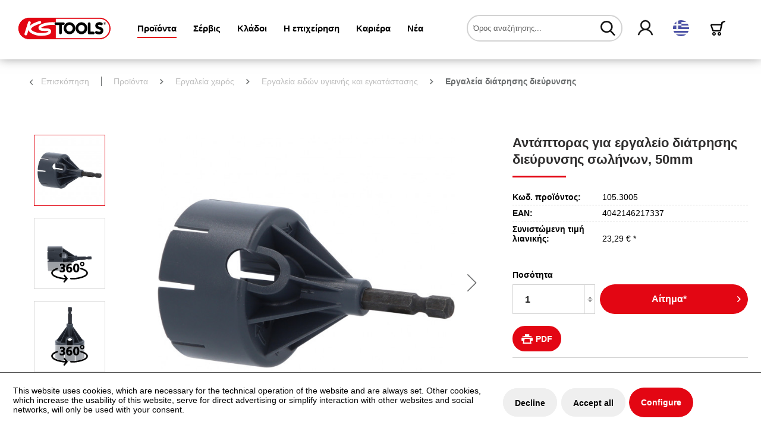

--- FILE ---
content_type: text/html; charset=UTF-8
request_url: https://www.kstools.com/el/proionta/ergalia-chiros/ergalia-idon-igiinis-kai-egkatastasis/ergalia-diatrisis-dieurinsis/antaptoras-gia-ergalio-diatrisis-dieurinsis-solinon-50mm
body_size: 23102
content:
<!DOCTYPE html>
<html class="no-js" lang="el" itemscope="itemscope" itemtype="https://schema.org/WebPage">
<head>
<script type="text/javascript" src="/custom/plugins/PixEnhancedEcommerce/Resources/views/frontend/_public/src/js/cookie_management.js"></script>
<script type="text/javascript">
var all_declined = document.cookie.match('(^|;)\\s*' + "cookieDeclined" + '\\s*=\\s*([^;]+)');
var all_allowed = document.cookie.match('(^|;)\\s*' + "allowCookie" + '\\s*=\\s*([^;]+)');
var cookie_preferences = document.cookie.match('(^|;)\\s*' + "cookiePreferences" + '\\s*=\\s*([^;]+)');
var is_preference_set = false;
var use_cookie = 1;
use_cookie = 1;
if(cookie_preferences && JSON.stringify(cookie_preferences).indexOf("\\\"_ga\\\",\\\"active\\\":true") > 0) {
is_preference_set = true;
}
var idCutted = "UA-82676015-2".substring(2, "UA-82676015-2".length);
var _gat_cookie_name = "_gat_gtag_UA-82676015-2".replace(/-/g, "_");
var _ga_cookie_name = "_ga_" + idCutted;
if(!is_preference_set && (use_cookie === 1) && !all_allowed) {
deleteCookie(_gat_cookie_name);
deleteCookie("_ga");
deleteCookie("_gid");
deleteCookie(_ga_cookie_name);
}
</script>
<script async src="https://www.googletagmanager.com/gtag/js?id=UA-82676015-2"></script>
<script type="text/javascript">
function gtag() {
dataLayer.push(arguments);
}
window.dataLayer = window.dataLayer || [];
gtag('js', new Date());
var gtagConfig = { 'allow_display_features': true};
gtagConfig.anonymize_ip = true;
gtagConfig.custom_map = {"dimension1":"sub_shop","dimension2":"payment_method","dimension3":"shipping_method","dimension4":"customer_group","dimension5":"customer_country","dimension6":"customer_city","dimension7":"ecomm_prodid","dimension8":"ecomm_pagetype","dimension9":"ecomm_totalvalue","dimension10":"ecomm_category"};
gtagConfig.cookie_flags = "secure;samesite=none";
if((!all_declined && is_preference_set) || all_allowed || (use_cookie === 2)) {
gtag('config', 'UA-82676015-2', gtagConfig);
}
</script>
<meta charset="utf-8">
<meta name="author" content="" />
<meta name="robots" content="index,follow" />
<meta name="revisit-after" content="15 ημέρες" />
<meta name="keywords" content="Εγκατάσταση, Επεξεργασία σωλήνων, Υγιεινή, Εγκατάσταση υγιεινής, Εργαλεία εγκαταστάσεων υγιεινής" />
<meta name="description" content="Αντάπτορας για εργαλείο διάτρησης διεύρυνσης σωλήνων, 50mm" />
<meta property="og:type" content="product" />
<meta property="og:site_name" content="KS Tools Werkzeuge - Maschinen GmbH" />
<meta property="og:url" content="https://www.kstools.com/el/proionta/ergalia-chiros/ergalia-idon-igiinis-kai-egkatastasis/ergalia-diatrisis-dieurinsis/antaptoras-gia-ergalio-diatrisis-dieurinsis-solinon-50mm" />
<meta property="og:title" content="Αντάπτορας για εργαλείο διάτρησης διεύρυνσης σωλήνων, 50mm" />
<meta property="og:description" content="Για εργαλείο διάτρησης διεύρυνσης 105.3001  Εξάγωνο μετάδοσης κίνησης 1/4&quot;  Ενδείκνυται για δράπανα και κατσαβίδια μπαταρίας" />
<meta property="og:image" content="https://www.kstools.com/media/image/79/7b/40/FOT_PRO_ALG_105-3005_SALL_AING_V1r7r254vei4a2k.jpg" />
<meta property="product:brand" content="KS Tools" />
<meta property="product:price" content="23,29" />
<meta property="product:product_link" content="https://www.kstools.com/el/proionta/ergalia-chiros/ergalia-idon-igiinis-kai-egkatastasis/ergalia-diatrisis-dieurinsis/antaptoras-gia-ergalio-diatrisis-dieurinsis-solinon-50mm" />
<meta name="twitter:card" content="product" />
<meta name="twitter:site" content="KS Tools Werkzeuge - Maschinen GmbH" />
<meta name="twitter:title" content="Αντάπτορας για εργαλείο διάτρησης διεύρυνσης σωλήνων, 50mm" />
<meta name="twitter:description" content="Για εργαλείο διάτρησης διεύρυνσης 105.3001  Εξάγωνο μετάδοσης κίνησης 1/4&quot;  Ενδείκνυται για δράπανα και κατσαβίδια μπαταρίας" />
<meta name="twitter:image" content="https://www.kstools.com/media/image/79/7b/40/FOT_PRO_ALG_105-3005_SALL_AING_V1r7r254vei4a2k.jpg" />
<meta itemprop="copyrightHolder" content="KS Tools Werkzeuge - Maschinen GmbH" />
<meta itemprop="copyrightYear" content="2014" />
<meta itemprop="isFamilyFriendly" content="True" />
<meta itemprop="image" content="/themes/Frontend/KSTools/frontend/_public/src/img/logos/logo--tablet.png" />
<meta name="viewport" content="width=device-width, initial-scale=1.0">
<meta name="mobile-web-app-capable" content="yes">
<meta name="apple-mobile-web-app-title" content="KS Tools Werkzeuge - Maschinen GmbH">
<meta name="apple-mobile-web-app-capable" content="yes">
<meta name="apple-mobile-web-app-status-bar-style" content="default">
<link rel="alternate" hreflang="de-DE" href="https://www.kstools.com/produkte/handwerkzeuge/sanitaer-und-installationswerkzeuge/entgrater/adapter-fuer-rohr-entgrater-50mm" />
<link rel="alternate" hreflang="en-GB" href="https://www.kstools.com/en/products/hand-tools-catalogue/plumbing-tools/deburring/57/deburrer-adaptor-hex-drive-50mm" />
<link rel="alternate" hreflang="nl-NL" href="https://www.kstools.com/nl/producten/handgereedschap/sanitairgereedschap/afbraammes/57/adapter-voor-buis-afbraammes-50mm" />
<link rel="alternate" hreflang="cs-CZ" href="https://www.kstools.com/cz/produkty/rucni-naradi/naradi-na-sanitarni-techniku-a-instalacni-prace/odstranovace-otrepu/57/adapter-pro-odstranovac-otrepu-z-trubek-50-mm" />
<link rel="alternate" hreflang="da-DK" href="https://www.kstools.com/dk/produkter/haandvaerktoejer/sanitaer-og-installationsvaerktoejer/afgratningsmaskine/57/adapter-til-roerafgrater-50-mm" />
<link rel="alternate" hreflang="es-ES" href="https://www.kstools.com/es/productos/herramientas-de-mano/herramientas-de-fontaneria/desbarbadores/57/adaptador-para-desbarbador-de-tubos-50-mm" />
<link rel="alternate" hreflang="fi-FI" href="https://www.kstools.com/fi/tuotteet/kaesityoekalut/saniteetti-ja-asennustyoekalut/purseenpoistajat/57/sovitin-putken-purseenpoistajaan-50-mm" />
<link rel="alternate" hreflang="fr-FR" href="https://www.kstools.com/fr/produits/outillage-a-main/outils-pour-le-sanitaire/ebavureur/57/adaptateur-pour-ebavureur-50mm" />
<link rel="alternate" hreflang="it-IT" href="https://www.kstools.com/it/prodotti/utensili-manuali/termosanitari/sbavatori/57/adattatore-p.sbavatore-p.tubi-50mm" />
<link rel="alternate" hreflang="pl-PL" href="https://www.kstools.com/pl/produkty/narzedzia-reczne/narzedzia-dla-branzy-wod-kan/gradowniki/57/adapter-do-okrawarki-rur-50mm" />
<link rel="alternate" hreflang="pt-PT" href="https://www.kstools.com/pt/produtos/ferramentas-manuais/ferramentas-para-sanitarios-e-instalacao/rebarbador/57/adaptador-para-ferramenta-de-rebarbar-tubos-50mm" />
<link rel="alternate" hreflang="ro-RO" href="https://www.kstools.com/ro/produse/unelte-de-mana/scule-sanitare/debavurator/57/adaptor-pentru-debavurator-de-tevi-50mm" />
<link rel="alternate" hreflang="ru-RU" href="https://www.kstools.com/ru/produkciya/ruchnye-instrumenty/santehnicheskie-i-montazhnye-instrumenty/ustroystva-dlya-snyatiya-zausencev/57/adapter-dlya-zachistnogo-ustroystva-dlya-trub-50-mm" />
<link rel="alternate" hreflang="sl-SI" href="https://www.kstools.com/si/izdelki/rocna-orodja/orodja-za-sanitarije-in-instalacije/strgalo/57/adapter-cevno-strgalo-50mm" />
<link rel="alternate" hreflang="sv-SE" href="https://www.kstools.com/se/produkter/handverktyg/sanitaer-och-installationsverktyg/avgradare/adapter-foer-roer-avgradningsenhet-50mm" />
<link rel="alternate" hreflang="bg-BG" href="https://www.kstools.com/bg/produkti/rchni-instrumenti/instrumenti-za-sanitarna-tehnika-i-instalirane/prisposobleniya-za-pochistvane-na-mustaci/adaptor-za-prisposoblenie-za-snemane-na-mustaci-ot-trbi-50-mm" />
<link rel="alternate" hreflang="sr-RS" href="https://www.kstools.com/rs/proizvodi/rucni-alati/sanitarni-i-instalacioni-alati/cistac-rezanih-ivica/prilagodnik-za-cistac-rezova-cijevi-50mm" />
<link rel="alternate" hreflang="hr-HR" href="https://www.kstools.com/hr/proizvodi/rucni-alati/sanitarni-i-instalacijski-alati/cistac-rezanih-rubova/adapter-za-cistac-rezova-cevi-50mm" />
<link rel="alternate" hreflang="bs-BA" href="https://www.kstools.com/bs/proizvodi/rucni-alati/sanitarni-i-instalacijski-alati/cistac-rezanih-ivica/adapter-za-cistac-rezova-cijevi-50mm" />
<link rel="alternate" hreflang="et-EE" href="https://www.kstools.com/et/tooted/kaesitoeoeriistad/sanitaar-ja-installatsioonitoeoede-toeoeriistad/kraadieemaldajad/torukraatide-eemaldaja-adapter-50mm" />
<link rel="alternate" hreflang="lv-LV" href="https://www.kstools.com/lv/produkti/rokas-instrumenti/santehnikas-un-instalacijas-instrumenti/atskabargu-nonemeji/adapteris-caurulu-atskabargu-nonemejam-50mm" />
<link rel="alternate" hreflang="lt-LT" href="https://www.kstools.com/lt/gaminys/rankiniai-irankiai/santechnikos-ir-montavimo-irankiai/akumuliatorinis-kasetinis-pistoletas/adapteris-skirtas-vamzdziu-slifuokliui-50mm" />
<link rel="alternate" hreflang="sk-SK" href="https://www.kstools.com/sk/vyrobky/rucne-naradie/naradie-na-sanitu-a-instalaciu/odstranovace-vyronkov/adapter-pre-odstranovac-vyrobkov-rur-50mm" />
<link rel="alternate" hreflang="tr-TR" href="https://www.kstools.com/tr/ueruenler/el-aletleri/sihhi-tesisat-ve-tesisat-aletleri/capak-alma-aparati/boru-capak-alma-aparati-adaptoerue-50mm" />
<link rel="alternate" hreflang="hu-HU" href="https://www.kstools.com/hu/termekek/keziszerszamok/szaniter-es-szerelo-szerszamok/sorjazo/adapter-csosorjazohoz-50mm" />
<link rel="alternate" hreflang="el-GR" href="https://www.kstools.com/el/proionta/ergalia-chiros/ergalia-idon-igiinis-kai-egkatastasis/ergalia-diatrisis-dieurinsis/antaptoras-gia-ergalio-diatrisis-dieurinsis-solinon-50mm" />
<link rel="alternate" hreflang="nn-NO" href="https://www.kstools.com/no/produkter/haandverktoey/vvs-og-installasjonsverktoey/avgrader/adapter-for-roeravgrader-50mm" />
<link rel="apple-touch-icon-precomposed" href="/themes/Frontend/KSTools/frontend/_public/src/img/apple-touch-icon-precomposed.png">
<link rel="shortcut icon" href="/themes/Frontend/KSTools/frontend/_public/src/img/favicon.ico">
<meta name="msapplication-navbutton-color" content="#e30613" />
<meta name="application-name" content="KS Tools Werkzeuge - Maschinen GmbH" />
<meta name="msapplication-starturl" content="https://www.kstools.com/el/" />
<meta name="msapplication-window" content="width=1024;height=768" />
<meta name="msapplication-TileImage" content="/themes/Frontend/KSTools/frontend/_public/src/img/win-tile-image.png">
<meta name="msapplication-TileColor" content="#e30613">
<meta name="theme-color" content="#e30613" />
<link rel="canonical" href="https://www.kstools.com/el/proionta/ergalia-chiros/ergalia-idon-igiinis-kai-egkatastasis/ergalia-diatrisis-dieurinsis/antaptoras-gia-ergalio-diatrisis-dieurinsis-solinon-50mm" />
<title itemprop="name">Αντάπτορας για εργαλείο διάτρησης διεύρυνσης σωλήνων, 50mm | Εργαλεία διάτρησης διεύρυνσης | Εργαλεία ειδών υγιεινής και εγκατάστασης | Εργαλεία χειρός | Προϊόντα | KS Tools Werkzeuge - Maschinen GmbH</title>
<link href="/web/cache/1769048135_83bcfe8d8dc075772d23c9ca57ddb528.css" media="all" rel="stylesheet" type="text/css" />
<script src="https://challenges.cloudflare.com/turnstile/v0/api.js" async defer></script>
<script>
function enableSubmit() {
if($.cookie('search-authenticated')){
$('.main-search--button').prop('disabled', false);
}
if($('body').hasClass('turnstile-active') && $.cookie('search-authenticated') === undefined){
var turnstile = $('body').find('.cf-turnstile');
var url = $(turnstile).attr('data-kstoolsurl');
var turnstileContent = $(turnstile)[0].children;
var turnstileToken = $(turnstileContent).find("input[name='cf-turnstile-response']")[0].value;
$('.main-search--button').prop('disabled', false);
$.ajax({
url: url,
type: 'POST',
data: {
token: turnstileToken
},
success: function (response) {
console.log('success');
$.cookie("search-authenticated", 1, { expires: 365, path: '/' });
}
});
return true;
}
}
</script>
</head>
<body class=" turnstile-active is--ctl-detail is--act-index" >
<span class="pix-google-tag-id is--hidden" data-pix-google-tag-id="UA-82676015-2"></span>
<span class="pix-google-conversion-id is--hidden" data-pix-google-conversion-id=""></span>
<span class="pix-google-exclude-ip is--hidden" data-pix-google-exclude-ip=""></span>
<span class="pix-google-exclude-backend-user" data-pix⁻google-exclude-backend-user=""></span>
<div class="page-wrap">
<noscript class="noscript-main">
<div class="alert is--warning">
<div class="alert--icon">
<i class="icon--element icon--warning"></i>
</div>
<div class="alert--content">
Για να χρησιμοποιήσετε πλήρως το KS&#x20;Tools&#x20;Werkzeuge&#x20;-&#x20;Maschinen&#x20;GmbH, συνιστούμε να ενεργοποιήσετε το Javascript στο πρόγραμμα περιήγησής σας.
</div>
</div>
</noscript>
<header class="header-main">
<div class="container header--navigation">
<div class="logo-main block-group" role="banner">
<div class="logo--shop block">
<a class="logo--link" href="https://www.kstools.com/el/" title="KS Tools Werkzeuge - Maschinen GmbH - αλλαγή στην αρχική σελίδα">
<img src="/themes/Frontend/KSTools/frontend/_public/src/img/logos/logo.svg" alt="KS Tools Werkzeuge - Maschinen GmbH - αλλαγή στην αρχική σελίδα" />
</a>
</div>
</div>
<nav class="navigation-main">
<div class="container" data-menu-scroller="true" data-listSelector=".navigation--list.container" data-viewPortSelector=".navigation--list-wrapper">
<div class="navigation--list-wrapper">
<ul class="navigation--list container" role="menubar" itemscope="itemscope" itemtype="https://schema.org/SiteNavigationElement">
<li class="navigation--entry is--active" role="menuitem"><a class="navigation--link is--active" href="/el/" title="Προϊόντα" itemprop="url"><span itemprop="name">Προϊόντα</span></a></li><li class="navigation--entry" role="menuitem"><a class="navigation--link" href="https://www.kstools.com/el/servis/" title="Σέρβις" itemprop="url"><span itemprop="name">Σέρβις</span></a></li><li class="navigation--entry" role="menuitem"><a class="navigation--link" href="https://www.kstools.com/el/kladi/" title="Κλάδοι" itemprop="url"><span itemprop="name">Κλάδοι</span></a></li><li class="navigation--entry" role="menuitem"><a class="navigation--link" href="https://www.kstools.com/el/i-epichirisi/" title="Η επιχείρηση" itemprop="url"><span itemprop="name">Η επιχείρηση</span></a></li><li class="navigation--entry" role="menuitem"><a class="navigation--link" href="https://www.kstools.com/el/kariera/" title="Καριέρα" itemprop="url"><span itemprop="name">Καριέρα</span></a></li><li class="navigation--entry is--blog-entry" role="menuitem"><a class="navigation--link" href="/news/blog/" title="Νέα" itemprop="url"><span itemprop="name">Νέα</span></a></li>            </ul>
</div>
<div class="advanced-menu" data-advanced-menu="true" data-hoverDelay="500">
<div class="menu--container">
<div class="button-container">
<span class="button--close">
<i class="icon--cross"></i>
</span>
</div>
<div class="content--wrapper has--content has--teaser">
<div class="teaser--left-container">
<div class="teaser--headline">Προϊόντα</div>
<ul class="menu--list menu--level-0">
<li class="menu--list-item item--level-0">
<a href="https://www.kstools.com/el/proionta/ergalia-chiros/" class="menu--list-item-link hover-parent-1251735815" title="Εργαλεία χειρός" data-hover-class=".hover-element-1251735815">
<i class="ks-icon-arrow"></i>
Εργαλεία χειρός
</a>
</li>
<li class="menu--list-item item--level-0">
<a href="https://www.kstools.com/el/proionta/idika-ergalia-autokiniton/" class="menu--list-item-link hover-parent-1251735816" title="Ειδικά εργαλεία αυτοκινήτων" data-hover-class=".hover-element-1251735816">
<i class="ks-icon-arrow"></i>
Ειδικά εργαλεία αυτοκινήτων
</a>
</li>
<li class="menu--list-item item--level-0">
<a href="https://www.kstools.com/el/proionta/idika-ergalia-fortigon/" class="menu--list-item-link hover-parent-1251735818" title="Ειδικά εργαλεία φορτηγών" data-hover-class=".hover-element-1251735818">
<i class="ks-icon-arrow"></i>
Ειδικά εργαλεία φορτηγών
</a>
</li>
<li class="menu--list-item item--level-0">
<a href="https://www.kstools.com/el/proionta/katastima-sillektikon-idon/" class="menu--list-item-link hover-parent-2000003913" title="Κατάστημα συλλεκτικών ειδών" data-hover-class=".hover-element-2000003913">
<i class="ks-icon-arrow"></i>
Κατάστημα συλλεκτικών ειδών
</a>
</li>
<li class="menu--list-item item--level-0">
<a href="https://www.kstools.com/el/proionta/anazitisi-klip/" class="menu--list-item-link hover-parent-2000003911" title="Αναζήτηση κλιπ" data-hover-class=".hover-element-2000003911">
<i class="ks-icon-arrow"></i>
Αναζήτηση κλιπ
</a>
</li>
<li class="menu--list-item item--level-0">
<a href="https://www.kstools.com/el/proionta/anazitisi-ergaliou/" class="menu--list-item-link hover-parent-2000003912" title="Αναζήτηση εργαλείου" data-hover-class=".hover-element-2000003912">
<i class="ks-icon-arrow"></i>
Αναζήτηση εργαλείου
</a>
</li>
<li class="menu--list-item item--level-0">
<a href="https://www.kstools.com/el/proionta/antallaktika/" class="menu--list-item-link hover-parent-2000003910" title="Ανταλλακτικά" data-hover-class=".hover-element-2000003910">
<i class="ks-icon-arrow"></i>
Ανταλλακτικά
</a>
</li>
</ul>
</div>
<div class="menu--delimiter" style="right: 70%;"></div>
<div class="menu--teaser hover-hide-2000003909" style="width: 70%;">
<div class="teaser--container">
<div class="teaser--content-block">
<div class="teaser--image" style="background-image: url(https://www.kstools.com/media/image/11/23/40/Ks_Header_Banner_Produkte_1900x500-1.jpg);"></div>
</div>
</div>
</div>
<div class="menu--teaser hover-element hover-element-1251735815" style="width: 70%; display: none" data-hover-hide=".hover-hide-2000003909" data-hover-parent=".hover-parent-1251735815">
<div class="teaser--container">
<div class="teaser--content-block">
<div class="teaser--image " style="background-image: url(https://www.kstools.com/media/image/11/23/40/Ks_Header_Banner_Produkte_1900x500-1.jpg);"></div>
</div>
</div>
</div>
<div class="menu--teaser hover-element hover-element-1251735816" style="width: 70%; display: none" data-hover-hide=".hover-hide-2000003909" data-hover-parent=".hover-parent-1251735816">
<div class="teaser--container">
<div class="teaser--content-block">
<div class="teaser--image " style="background-image: url(https://www.kstools.com/media/image/11/23/40/Ks_Header_Banner_Produkte_1900x500-1.jpg);"></div>
</div>
</div>
</div>
<div class="menu--teaser hover-element hover-element-1251735818" style="width: 70%; display: none" data-hover-hide=".hover-hide-2000003909" data-hover-parent=".hover-parent-1251735818">
<div class="teaser--container">
<div class="teaser--content-block">
<div class="teaser--image " style="background-image: url(https://www.kstools.com/media/image/11/23/40/Ks_Header_Banner_Produkte_1900x500-1.jpg);"></div>
</div>
</div>
</div>
<div class="menu--teaser hover-element hover-element-2000003913" style="width: 70%; display: none" data-hover-hide=".hover-hide-2000003909" data-hover-parent=".hover-parent-2000003913">
<div class="teaser--container">
<div class="teaser--content-block">
<div class="teaser--image " style="background-image: url(https://www.kstools.com/media/image/3c/d6/81/Ks_Header_Banner_Produkte_1900x500-1057d26eaa0a58b.jpg);"></div>
</div>
</div>
</div>
<div class="menu--teaser hover-element hover-element-2000003911" style="width: 70%; display: none" data-hover-hide=".hover-hide-2000003909" data-hover-parent=".hover-parent-2000003911">
<div class="teaser--container">
<div class="teaser--content-block">
<div class="teaser--image " style="background-image: url(https://www.kstools.com/media/image/e9/25/20/Ks_Header_Banner_Produkte_1900x500-857d02c5dd03df.jpg);"></div>
</div>
</div>
</div>
<div class="menu--teaser hover-element hover-element-2000003912" style="width: 70%; display: none" data-hover-hide=".hover-hide-2000003909" data-hover-parent=".hover-parent-2000003912">
<div class="teaser--container">
<div class="teaser--content-block">
<div class="teaser--image " style="background-image: url(https://www.kstools.com/media/image/38/22/8e/Ks_Header_Banner_Produkte_1900x500-757d02c5beabe2.jpg);"></div>
</div>
</div>
</div>
<div class="menu--teaser hover-element hover-element-2000003910" style="width: 70%; display: none" data-hover-hide=".hover-hide-2000003909" data-hover-parent=".hover-parent-2000003910">
<div class="teaser--container">
<div class="teaser--content-block">
<div class="teaser--image " style="background-image: url(https://www.kstools.com/media/image/61/e9/96/Ks_Header_Banner_Produkte_1900x500-657d02c5832473.jpg);"></div>
</div>
</div>
</div>
</div>
</div>
<div class="menu--container">
<div class="button-container">
<span class="button--close">
<i class="icon--cross"></i>
</span>
</div>
<div class="content--wrapper has--content has--teaser">
<div class="teaser--left-container">
<div class="teaser--headline">Σέρβις</div>
<ul class="menu--list menu--level-0">
<li class="menu--list-item item--level-0">
<a href="https://www.kstools.com/el/servis/mesa/" class="menu--list-item-link hover-parent-2000003838" title="Μέσα" data-hover-class=".hover-element-2000003838">
<i class="ks-icon-arrow"></i>
Μέσα
</a>
</li>
<li class="menu--list-item item--level-0">
<a href="https://www.kstools.com/el/always-there-for-you-el" class="menu--list-item-link hover-parent-2000003836" title="Φόρμα επικοινωνίας" data-hover-class=".hover-element-2000003836">
<i class="ks-icon-arrow"></i>
Φόρμα επικοινωνίας
</a>
</li>
<li class="menu--list-item item--level-0">
<a href="https://www.kstools.com/el/servis/lipsi/" class="menu--list-item-link hover-parent-2000003841" title="Λήψη" data-hover-class=".hover-element-2000003841">
<i class="ks-icon-arrow"></i>
Λήψη
</a>
</li>
<li class="menu--list-item item--level-0">
<a href="https://www.kstools.com/el/servis/efodiastiki-alisida/" class="menu--list-item-link hover-parent-2000003829" title="Εφοδιαστική αλυσίδα" data-hover-class=".hover-element-2000003829">
<i class="ks-icon-arrow"></i>
Εφοδιαστική αλυσίδα
</a>
</li>
<li class="menu--list-item item--level-0">
<a href="https://www.kstools.com/el/servis/ilektroniki-antallagi-dedomenon/" class="menu--list-item-link hover-parent-2000003830" title="Ηλεκτρονική ανταλλαγή δεδομένων" data-hover-class=".hover-element-2000003830">
<i class="ks-icon-arrow"></i>
Ηλεκτρονική ανταλλαγή δεδομένων
</a>
</li>
<li class="menu--list-item item--level-0">
<a href="https://www.kstools.com/el/servis/ipostirixi-meta-tin-agora/" class="menu--list-item-link hover-parent-2000003831" title="Υποστήριξη μετά την αγορά" data-hover-class=".hover-element-2000003831">
<i class="ks-icon-arrow"></i>
Υποστήριξη μετά την αγορά
</a>
</li>
<li class="menu--list-item item--level-0">
<a href="https://www.kstools.com/el/servis/ipodixis-asfalias/" class="menu--list-item-link hover-parent-2000003832" title="Υποδείξεις ασφαλείας" data-hover-class=".hover-element-2000003832">
<i class="ks-icon-arrow"></i>
Υποδείξεις ασφαλείας
</a>
</li>
<li class="menu--list-item item--level-0">
<a href="https://www.kstools.com/el/servis/eukoles-metatropes/" class="menu--list-item-link hover-parent-2000003833" title="Εύκολες μετατροπές" data-hover-class=".hover-element-2000003833">
<i class="ks-icon-arrow"></i>
Εύκολες μετατροπές
</a>
</li>
<li class="menu--list-item item--level-0">
<a href="https://www.kstools.com/el/servis/kentro-ekpaideusis-kai-ekthesi/" class="menu--list-item-link hover-parent-2000003834" title="Κέντρο εκπαίδευσης και έκθεση" data-hover-class=".hover-element-2000003834">
<i class="ks-icon-arrow"></i>
Κέντρο εκπαίδευσης και έκθεση
</a>
</li>
<li class="menu--list-item item--level-0">
<a href="https://www.kstools.com/el/servis/seminaria/" class="menu--list-item-link hover-parent-2000003835" title="Σεμινάρια" data-hover-class=".hover-element-2000003835">
<i class="ks-icon-arrow"></i>
Σεμινάρια
</a>
</li>
<li class="menu--list-item item--level-0">
<a href="https://www.kstools.com/el/servis/entipa/" class="menu--list-item-link hover-parent-2000003840" title="Έντυπα" data-hover-class=".hover-element-2000003840">
<i class="ks-icon-arrow"></i>
Έντυπα
</a>
</li>
</ul>
</div>
<div class="menu--delimiter" style="right: 70%;"></div>
<div class="menu--teaser hover-hide-2000003827" style="width: 70%;">
<div class="teaser--container">
<div class="teaser--content-block">
<div class="teaser--image" style="background-image: url(https://www.kstools.com/media/image/b3/c6/f3/Ks_Header_Banner_Service_1900x500-1.jpg);"></div>
</div>
</div>
</div>
<div class="menu--teaser hover-element hover-element-2000003838" style="width: 70%; display: none" data-hover-hide=".hover-hide-2000003827" data-hover-parent=".hover-parent-2000003838">
<div class="teaser--container">
<div class="teaser--content-block">
<div class="teaser--image " style="background-image: url(https://www.kstools.com/media/image/ea/f1/d6/Ks_Header_Banner_Produkte_1900x500-957d02c5fc65d9.jpg);"></div>
</div>
</div>
</div>
<div class="menu--teaser hover-element hover-element-2000003836" style="width: 70%; display: none" data-hover-hide=".hover-hide-2000003827" data-hover-parent=".hover-parent-2000003836">
<div class="teaser--container">
<div class="teaser--content-block">
<div class="teaser--image " style="background-image: url(https://www.kstools.com/media/image/40/e1/bf/Ks_Header_Banner_Service_1900x500-10.jpg);"></div>
</div>
</div>
</div>
<div class="menu--teaser hover-element hover-element-2000003841" style="width: 70%; display: none" data-hover-hide=".hover-hide-2000003827" data-hover-parent=".hover-parent-2000003841">
<div class="teaser--container">
<div class="teaser--content-block">
<div class="teaser--image " style="background-image: url(https://www.kstools.com/media/image/c6/1c/66/Ks_Header_Banner_Service_1900x500-1357d02c7cdba1c.jpg);"></div>
</div>
</div>
</div>
<div class="menu--teaser hover-element hover-element-2000003829" style="width: 70%; display: none" data-hover-hide=".hover-hide-2000003827" data-hover-parent=".hover-parent-2000003829">
<div class="teaser--container">
<div class="teaser--content-block">
<div class="teaser--image " style="background-image: url(https://www.kstools.com/media/image/15/d3/cf/Ks_Header_Banner_Service_1900x500-3.jpg);"></div>
</div>
</div>
</div>
<div class="menu--teaser hover-element hover-element-2000003830" style="width: 70%; display: none" data-hover-hide=".hover-hide-2000003827" data-hover-parent=".hover-parent-2000003830">
<div class="teaser--container">
<div class="teaser--content-block">
<div class="teaser--image " style="background-image: url(https://www.kstools.com/media/image/f4/76/5f/Ks_Header_Banner_Service_1900x500-4.jpg);"></div>
</div>
</div>
</div>
<div class="menu--teaser hover-element hover-element-2000003831" style="width: 70%; display: none" data-hover-hide=".hover-hide-2000003827" data-hover-parent=".hover-parent-2000003831">
<div class="teaser--container">
<div class="teaser--content-block">
<div class="teaser--image " style="background-image: url(https://www.kstools.com/media/image/8a/4e/a2/Ks_Header_Banner_Service_1900x500-5.jpg);"></div>
</div>
</div>
</div>
<div class="menu--teaser hover-element hover-element-2000003832" style="width: 70%; display: none" data-hover-hide=".hover-hide-2000003827" data-hover-parent=".hover-parent-2000003832">
<div class="teaser--container">
<div class="teaser--content-block">
<div class="teaser--image " style="background-image: url(https://www.kstools.com/media/image/2f/86/e0/Ks_Header_Banner_Service_1900x500-6.jpg);"></div>
</div>
</div>
</div>
<div class="menu--teaser hover-element hover-element-2000003833" style="width: 70%; display: none" data-hover-hide=".hover-hide-2000003827" data-hover-parent=".hover-parent-2000003833">
<div class="teaser--container">
<div class="teaser--content-block">
<div class="teaser--image " style="background-image: url(https://www.kstools.com/media/image/f6/4f/32/Ks_Header_Banner_Service_1900x500-7.jpg);"></div>
</div>
</div>
</div>
<div class="menu--teaser hover-element hover-element-2000003834" style="width: 70%; display: none" data-hover-hide=".hover-hide-2000003827" data-hover-parent=".hover-parent-2000003834">
<div class="teaser--container">
<div class="teaser--content-block">
<div class="teaser--image " style="background-image: url(https://www.kstools.com/media/image/24/37/54/Ks_Header_Banner_Service_1900x500-15.jpg);"></div>
</div>
</div>
</div>
<div class="menu--teaser hover-element hover-element-2000003835" style="width: 70%; display: none" data-hover-hide=".hover-hide-2000003827" data-hover-parent=".hover-parent-2000003835">
<div class="teaser--container">
<div class="teaser--content-block">
<div class="teaser--image " style="background-image: url(https://www.kstools.com/media/image/b6/dd/df/Ks_Header_Banner_Service_1900x500-9.jpg);"></div>
</div>
</div>
</div>
<div class="menu--teaser hover-element hover-element-2000003840" style="width: 70%; display: none" data-hover-hide=".hover-hide-2000003827" data-hover-parent=".hover-parent-2000003840">
<div class="teaser--container">
<div class="teaser--content-block">
<div class="teaser--image " style="background-image: url(https://www.kstools.com/media/image/ac/a7/8a/Ks_Header_Banner_Service_1900x500-1457d02c7eb24c1.jpg);"></div>
</div>
</div>
</div>
</div>
</div>
<div class="menu--container">
<div class="button-container">
<span class="button--close">
<i class="icon--cross"></i>
</span>
</div>
<div class="content--wrapper has--content has--teaser">
<div class="teaser--left-container">
<div class="teaser--headline">Κλάδοι</div>
<ul class="menu--list menu--level-0">
<li class="menu--list-item item--level-0">
<a href="https://www.kstools.com/el/kladi/viomichania-kai-viotechnia/" class="menu--list-item-link hover-parent-2000003871" title="Βιομηχανία και βιοτεχνία" data-hover-class=".hover-element-2000003871">
<i class="ks-icon-arrow"></i>
Βιομηχανία και βιοτεχνία
</a>
</li>
<li class="menu--list-item item--level-0">
<a href="https://www.kstools.com/el/kladi/technologia-domisis-kai-ktirion/" class="menu--list-item-link hover-parent-2000003870" title="Τεχνολογία δόμησης και κτιρίων" data-hover-class=".hover-element-2000003870">
<i class="ks-icon-arrow"></i>
Τεχνολογία δόμησης και κτιρίων
</a>
</li>
<li class="menu--list-item item--level-0">
<a href="https://www.kstools.com/el/kladi/epivatika-autokinita-kai-mikra-fortiga-12v/" class="menu--list-item-link hover-parent-2000003872" title="Επιβατικά αυτοκίνητα και μικρά φορτηγά [12V]" data-hover-class=".hover-element-2000003872">
<i class="ks-icon-arrow"></i>
Επιβατικά αυτοκίνητα και μικρά φορτηγά [12V]
</a>
</li>
<li class="menu--list-item item--level-0">
<a href="https://www.kstools.com/el/kladi/ochimata-epaggelmatikis-chrisis-24v/" class="menu--list-item-link hover-parent-2000003873" title="Οχήματα επαγγελματικής χρήσης [24V]" data-hover-class=".hover-element-2000003873">
<i class="ks-icon-arrow"></i>
Οχήματα επαγγελματικής χρήσης [24V]
</a>
</li>
</ul>
</div>
<div class="menu--delimiter" style="right: 70%;"></div>
<div class="menu--teaser hover-hide-2000003869" style="width: 70%;">
<div class="teaser--container">
<div class="teaser--content-block">
<div class="teaser--image" style="background-image: url(https://www.kstools.com/media/image/f0/a3/bd/Ks_Header_Banner_Branche_1900x500-6.jpg);"></div>
</div>
</div>
</div>
<div class="menu--teaser hover-element hover-element-2000003871" style="width: 70%; display: none" data-hover-hide=".hover-hide-2000003869" data-hover-parent=".hover-parent-2000003871">
<div class="teaser--container">
<div class="teaser--content-block">
<div class="teaser--image " style="background-image: url(https://www.kstools.com/media/image/b8/b6/76/Ks_Header_Banner_Branche_1900x500-3.jpg);"></div>
</div>
</div>
</div>
<div class="menu--teaser hover-element hover-element-2000003870" style="width: 70%; display: none" data-hover-hide=".hover-hide-2000003869" data-hover-parent=".hover-parent-2000003870">
<div class="teaser--container">
<div class="teaser--content-block">
<div class="teaser--image " style="background-image: url(https://www.kstools.com/media/image/a6/94/fa/Ks_Header_Banner_Branche_1900x500-2.jpg);"></div>
</div>
</div>
</div>
<div class="menu--teaser hover-element hover-element-2000003872" style="width: 70%; display: none" data-hover-hide=".hover-hide-2000003869" data-hover-parent=".hover-parent-2000003872">
<div class="teaser--container">
<div class="teaser--content-block">
<div class="teaser--image " style="background-image: url(https://www.kstools.com/media/image/01/d1/36/Ks_Header_Banner_Branche_1900x500-4.jpg);"></div>
</div>
</div>
</div>
<div class="menu--teaser hover-element hover-element-2000003873" style="width: 70%; display: none" data-hover-hide=".hover-hide-2000003869" data-hover-parent=".hover-parent-2000003873">
<div class="teaser--container">
<div class="teaser--content-block">
<div class="teaser--image " style="background-image: url(https://www.kstools.com/media/image/4b/9e/ab/Ks_Header_Banner_Branche_1900x500-5.jpg);"></div>
</div>
</div>
</div>
</div>
</div>
<div class="menu--container">
<div class="button-container">
<span class="button--close">
<i class="icon--cross"></i>
</span>
</div>
<div class="content--wrapper has--content has--teaser">
<div class="teaser--left-container">
<div class="teaser--headline">Η επιχείρηση</div>
<ul class="menu--list menu--level-0">
<li class="menu--list-item item--level-0">
<a href="https://www.kstools.com/el/i-epichirisi/pia-inai-i-ks-tools/" class="menu--list-item-link hover-parent-2000003881" title="Ποια είναι η KS Tools" data-hover-class=".hover-element-2000003881">
<i class="ks-icon-arrow"></i>
Ποια είναι η KS Tools
</a>
</li>
<li class="menu--list-item item--level-0">
<a href="https://www.kstools.com/el/i-epichirisi/istoriko/" class="menu--list-item-link hover-parent-2000003880" title="Ιστορικό" data-hover-class=".hover-element-2000003880">
<i class="ks-icon-arrow"></i>
Ιστορικό
</a>
</li>
<li class="menu--list-item item--level-0">
<a href="https://www.kstools.com/el/i-epichirisi/profil-kai-orama/" class="menu--list-item-link hover-parent-2000003882" title="Προφίλ και όραμα" data-hover-class=".hover-element-2000003882">
<i class="ks-icon-arrow"></i>
Προφίλ και όραμα
</a>
</li>
<li class="menu--list-item item--level-0">
<a href="https://www.kstools.com/el/i-epichirisi/ipodigma/" class="menu--list-item-link hover-parent-2000003883" title="Υπόδειγμα" data-hover-class=".hover-element-2000003883">
<i class="ks-icon-arrow"></i>
Υπόδειγμα
</a>
</li>
<li class="menu--list-item item--level-0">
<a href="https://www.kstools.com/el/i-epichirisi/kinoniki-prosfora/" class="menu--list-item-link hover-parent-2000003884" title="Κοινωνική προσφορά" data-hover-class=".hover-element-2000003884">
<i class="ks-icon-arrow"></i>
Κοινωνική προσφορά
</a>
</li>
<li class="menu--list-item item--level-0">
<a href="https://www.kstools.com/el/i-epichirisi/diachirisi-piotitas/" class="menu--list-item-link hover-parent-2000003885" title="Διαχείριση ποιότητας" data-hover-class=".hover-element-2000003885">
<i class="ks-icon-arrow"></i>
Διαχείριση ποιότητας
</a>
</li>
<li class="menu--list-item item--level-0">
<a href="https://www.kstools.com/el/i-epichirisi/diachirisi-perivallontos/" class="menu--list-item-link hover-parent-2000003886" title="Διαχείριση περιβάλλοντος" data-hover-class=".hover-element-2000003886">
<i class="ks-icon-arrow"></i>
Διαχείριση περιβάλλοντος
</a>
</li>
<li class="menu--list-item item--level-0">
<a href="https://www.kstools.com/el/i-epichirisi/kainotoma-proionta/" class="menu--list-item-link hover-parent-2000003887" title="Καινοτόμα προϊόντα" data-hover-class=".hover-element-2000003887">
<i class="ks-icon-arrow"></i>
Καινοτόμα προϊόντα
</a>
</li>
<li class="menu--list-item item--level-0">
<a href="https://www.kstools.com/el/i-epichirisi/diakrisis/" class="menu--list-item-link hover-parent-2000003888" title="Διακρίσεις" data-hover-class=".hover-element-2000003888">
<i class="ks-icon-arrow"></i>
Διακρίσεις
</a>
</li>
<li class="menu--list-item item--level-0">
<a href="https://www.kstools.com/el/i-epichirisi/pistopiitika/" class="menu--list-item-link hover-parent-2000003889" title="Πιστοποιητικά" data-hover-class=".hover-element-2000003889">
<i class="ks-icon-arrow"></i>
Πιστοποιητικά
</a>
</li>
<li class="menu--list-item item--level-0">
<a href="https://www.kstools.com/el/i-epichirisi/sinergates/" class="menu--list-item-link hover-parent-2000003890" title="Συνεργάτες" data-hover-class=".hover-element-2000003890">
<i class="ks-icon-arrow"></i>
Συνεργάτες
</a>
</li>
<li class="menu--list-item item--level-0">
<a href="https://www.kstools.com/el/i-epichirisi/athlitikes-chorigies/" class="menu--list-item-link hover-parent-2000003879" title="Αθλητικές χορηγίες" data-hover-class=".hover-element-2000003879">
<i class="ks-icon-arrow"></i>
Αθλητικές χορηγίες
</a>
</li>
<li class="menu--list-item item--level-0">
<a href="https://www.kstools.com/el/i-epichirisi/anazitisi-exidikeumenou-emporou/" class="menu--list-item-link hover-parent-2000003891" title="Αναζήτηση εξειδικευμένου εμπόρου" data-hover-class=".hover-element-2000003891">
<i class="ks-icon-arrow"></i>
Αναζήτηση εξειδικευμένου εμπόρου
</a>
</li>
</ul>
</div>
<div class="menu--delimiter" style="right: 70%;"></div>
<div class="menu--teaser hover-hide-2000003878" style="width: 70%;">
<div class="teaser--container">
<div class="teaser--content-block">
<div class="teaser--image" style="background-image: url(https://www.kstools.com/media/image/02/74/93/Ks_Header_Banner_Unternehmen_1900x500-157d02c8088379.jpg);"></div>
</div>
</div>
</div>
<div class="menu--teaser hover-element hover-element-2000003881" style="width: 70%; display: none" data-hover-hide=".hover-hide-2000003878" data-hover-parent=".hover-parent-2000003881">
<div class="teaser--container">
<div class="teaser--content-block">
<div class="teaser--image " style="background-image: url(https://www.kstools.com/media/image/a4/4a/00/Ks_Header_Banner_Unternehmen_1900x500-14.jpg);"></div>
</div>
</div>
</div>
<div class="menu--teaser hover-element hover-element-2000003880" style="width: 70%; display: none" data-hover-hide=".hover-hide-2000003878" data-hover-parent=".hover-parent-2000003880">
<div class="teaser--container">
<div class="teaser--content-block">
<div class="teaser--image " style="background-image: url(https://www.kstools.com/media/image/5e/f7/b7/Ks_Header_Banner_Unternehmen_1900x500-357d02c8411b4a.jpg);"></div>
</div>
</div>
</div>
<div class="menu--teaser hover-element hover-element-2000003882" style="width: 70%; display: none" data-hover-hide=".hover-hide-2000003878" data-hover-parent=".hover-parent-2000003882">
<div class="teaser--container">
<div class="teaser--content-block">
<div class="teaser--image " style="background-image: url(https://www.kstools.com/media/image/7e/2b/7e/Ks_Header_Banner_Unternehmen_1900x500-457d02c85ba931.jpg);"></div>
</div>
</div>
</div>
<div class="menu--teaser hover-element hover-element-2000003883" style="width: 70%; display: none" data-hover-hide=".hover-hide-2000003878" data-hover-parent=".hover-parent-2000003883">
<div class="teaser--container">
<div class="teaser--content-block">
<div class="teaser--image " style="background-image: url(https://www.kstools.com/media/image/78/88/8d/Ks_Header_Banner_Unternehmen_1900x500-557d02c879b3ed.jpg);"></div>
</div>
</div>
</div>
<div class="menu--teaser hover-element hover-element-2000003884" style="width: 70%; display: none" data-hover-hide=".hover-hide-2000003878" data-hover-parent=".hover-parent-2000003884">
<div class="teaser--container">
<div class="teaser--content-block">
<div class="teaser--image " style="background-image: url(https://www.kstools.com/media/image/ae/5f/07/Ks_Header_Banner_Unternehmen_1900x500-657d02c8976da4.jpg);"></div>
</div>
</div>
</div>
<div class="menu--teaser hover-element hover-element-2000003885" style="width: 70%; display: none" data-hover-hide=".hover-hide-2000003878" data-hover-parent=".hover-parent-2000003885">
<div class="teaser--container">
<div class="teaser--content-block">
<div class="teaser--image " style="background-image: url(https://www.kstools.com/media/image/09/79/0d/Ks_Header_Banner_Unternehmen_1900x500-757d02c8b2cc02.jpg);"></div>
</div>
</div>
</div>
<div class="menu--teaser hover-element hover-element-2000003886" style="width: 70%; display: none" data-hover-hide=".hover-hide-2000003878" data-hover-parent=".hover-parent-2000003886">
<div class="teaser--container">
<div class="teaser--content-block">
<div class="teaser--image " style="background-image: url(https://www.kstools.com/media/image/d1/4d/87/Ks_Header_Banner_Unternehmen_1900x500-857d02c8ccfaee.jpg);"></div>
</div>
</div>
</div>
<div class="menu--teaser hover-element hover-element-2000003887" style="width: 70%; display: none" data-hover-hide=".hover-hide-2000003878" data-hover-parent=".hover-parent-2000003887">
<div class="teaser--container">
<div class="teaser--content-block">
<div class="teaser--image " style="background-image: url(https://www.kstools.com/media/image/01/90/01/Ks_Header_Banner_Unternehmen_1900x500-957d02c8e82663.jpg);"></div>
</div>
</div>
</div>
<div class="menu--teaser hover-element hover-element-2000003888" style="width: 70%; display: none" data-hover-hide=".hover-hide-2000003878" data-hover-parent=".hover-parent-2000003888">
<div class="teaser--container">
<div class="teaser--content-block">
<div class="teaser--image " style="background-image: url(https://www.kstools.com/media/image/67/f9/19/Ks_Header_Banner_Unternehmen_platzhalter.jpg);"></div>
</div>
</div>
</div>
<div class="menu--teaser hover-element hover-element-2000003889" style="width: 70%; display: none" data-hover-hide=".hover-hide-2000003878" data-hover-parent=".hover-parent-2000003889">
<div class="teaser--container">
<div class="teaser--content-block">
<div class="teaser--image " style="background-image: url(https://www.kstools.com/media/image/c9/14/a6/Ks_Header_Banner_Unternehmen_1900x500-1157d02c91da8e0.jpg);"></div>
</div>
</div>
</div>
<div class="menu--teaser hover-element hover-element-2000003890" style="width: 70%; display: none" data-hover-hide=".hover-hide-2000003878" data-hover-parent=".hover-parent-2000003890">
<div class="teaser--container">
<div class="teaser--content-block">
<div class="teaser--image " style="background-image: url(https://www.kstools.com/media/image/6b/0f/92/Ks_Header_Banner_Unternehmen_1900x500-1257d02c93a3687.jpg);"></div>
</div>
</div>
</div>
<div class="menu--teaser hover-element hover-element-2000003879" style="width: 70%; display: none" data-hover-hide=".hover-hide-2000003878" data-hover-parent=".hover-parent-2000003879">
<div class="teaser--container">
<div class="teaser--content-block">
<div class="teaser--image " style="background-image: url(https://www.kstools.com/media/image/de/e3/0a/Ks_Header_Banner_Unternehmen_1900x500-1357d03a367ee16.jpg);"></div>
</div>
</div>
</div>
<div class="menu--teaser hover-element hover-element-2000003891" style="width: 70%; display: none" data-hover-hide=".hover-hide-2000003878" data-hover-parent=".hover-parent-2000003891">
<div class="teaser--container">
<div class="teaser--content-block">
<div class="teaser--image " style="background-image: url(https://www.kstools.com/media/image/6a/c9/53/Ks_Header_Banner_Fachhaendler_1900x500.jpg);"></div>
</div>
</div>
</div>
</div>
</div>
<div class="menu--container">
<div class="button-container">
<span class="button--close">
<i class="icon--cross"></i>
</span>
</div>
<div class="content--wrapper has--content has--teaser">
<div class="teaser--left-container">
<div class="teaser--headline">Καριέρα</div>
<ul class="menu--list menu--level-0">
<li class="menu--list-item item--level-0">
<a href="https://www.kstools.com/el/kariera/praktiki/" class="menu--list-item-link hover-parent-2000003893" title="Πρακτική" data-hover-class=".hover-element-2000003893">
<i class="ks-icon-arrow"></i>
Πρακτική
</a>
</li>
<li class="menu--list-item item--level-0">
<a href="https://www.kstools.com/el/kariera/ekpaideusi/" class="menu--list-item-link hover-parent-2000003894" title="Εκπαίδευση" data-hover-class=".hover-element-2000003894">
<i class="ks-icon-arrow"></i>
Εκπαίδευση
</a>
</li>
<li class="menu--list-item item--level-0">
<a href="https://www.kstools.com/el/kariera/diples-spoudes/" class="menu--list-item-link hover-parent-2000003895" title="Διπλές σπουδές" data-hover-class=".hover-element-2000003895">
<i class="ks-icon-arrow"></i>
Διπλές σπουδές
</a>
</li>
</ul>
</div>
<div class="menu--delimiter" style="right: 70%;"></div>
<div class="menu--teaser hover-hide-2000003892" style="width: 70%;">
<div class="teaser--container">
<div class="teaser--content-block">
<div class="teaser--image" style="background-image: url(https://www.kstools.com/media/image/bd/5f/07/Ks_Header_Banner_Berufe_1900x500-157d02c2fb84f9.jpg);"></div>
</div>
</div>
</div>
<div class="menu--teaser hover-element hover-element-2000003893" style="width: 70%; display: none" data-hover-hide=".hover-hide-2000003892" data-hover-parent=".hover-parent-2000003893">
<div class="teaser--container">
<div class="teaser--content-block">
<div class="teaser--image " style="background-image: url(https://www.kstools.com/media/image/d4/16/ee/Ks_Header_Banner_Berufe_1900x500-257d02c3192221.jpg);"></div>
</div>
</div>
</div>
<div class="menu--teaser hover-element hover-element-2000003894" style="width: 70%; display: none" data-hover-hide=".hover-hide-2000003892" data-hover-parent=".hover-parent-2000003894">
<div class="teaser--container">
<div class="teaser--content-block">
<div class="teaser--image " style="background-image: url(https://www.kstools.com/media/image/8a/fc/74/Ks_Header_Banner_Berufe_1900x500-357d02c336dff1.jpg);"></div>
</div>
</div>
</div>
<div class="menu--teaser hover-element hover-element-2000003895" style="width: 70%; display: none" data-hover-hide=".hover-hide-2000003892" data-hover-parent=".hover-parent-2000003895">
<div class="teaser--container">
<div class="teaser--content-block">
<div class="teaser--image " style="background-image: url(https://www.kstools.com/media/image/58/80/d8/Ks_Header_Banner_Berufe_1900x500-557d02c36e6ea3.jpg);"></div>
</div>
</div>
</div>
</div>
</div>
<div class="menu--container">
<div class="button-container">
<span class="button--close">
<i class="icon--cross"></i>
</span>
</div>
<div class="content--wrapper has--content has--teaser">
<div class="teaser--left-container">
<div class="teaser--headline">Νέα</div>
<ul class="menu--list menu--level-0">
<li class="menu--list-item item--level-0">
<a href="https://www.kstools.com/el/nea/blog/" class="menu--list-item-link hover-parent-2000003903" title="Blog" data-hover-class=".hover-element-2000003903">
<i class="ks-icon-arrow"></i>
Blog
</a>
</li>
<li class="menu--list-item item--level-0">
<a href="https://www.kstools.com/el/nea/arthra-tipou/" class="menu--list-item-link hover-parent-2000003904" title="Άρθρα τύπου" data-hover-class=".hover-element-2000003904">
<i class="ks-icon-arrow"></i>
Άρθρα τύπου
</a>
</li>
<li class="menu--list-item item--level-0">
<a href="https://www.kstools.com/el/nea/imerominies/" class="menu--list-item-link hover-parent-2000003902" title="Ημερομηνίες" data-hover-class=".hover-element-2000003902">
<i class="ks-icon-arrow"></i>
Ημερομηνίες
</a>
</li>
<li class="menu--list-item item--level-0">
<a href="/newsletter" class="menu--list-item-link hover-parent-2000003905" title="Ενημερωτικό δελτίο" data-hover-class=".hover-element-2000003905">
<i class="ks-icon-arrow"></i>
Ενημερωτικό δελτίο
</a>
</li>
</ul>
</div>
<div class="menu--delimiter" style="right: 70%;"></div>
<div class="menu--teaser hover-hide-2000003901" style="width: 70%;">
<div class="teaser--container">
<div class="teaser--content-block">
<div class="teaser--image" style="background-image: url(https://www.kstools.com/media/image/57/0a/fc/Ks_Header_Banner_NEWS_1900x500-257d02c48bfbab.jpg);"></div>
</div>
</div>
</div>
<div class="menu--teaser hover-element hover-element-2000003903" style="width: 70%; display: none" data-hover-hide=".hover-hide-2000003901" data-hover-parent=".hover-parent-2000003903">
<div class="teaser--container">
<div class="teaser--content-block">
<div class="teaser--image " style="background-image: url(https://www.kstools.com/media/image/57/0a/fc/Ks_Header_Banner_NEWS_1900x500-257d02c48bfbab.jpg);"></div>
</div>
</div>
</div>
<div class="menu--teaser hover-element hover-element-2000003904" style="width: 70%; display: none" data-hover-hide=".hover-hide-2000003901" data-hover-parent=".hover-parent-2000003904">
<div class="teaser--container">
<div class="teaser--content-block">
<div class="teaser--image " style="background-image: url(https://www.kstools.com/media/image/3d/fb/5c/Ks_Header_Banner_NEWS_1900x500-357d02c4a78e45.jpg);"></div>
</div>
</div>
</div>
<div class="menu--teaser hover-element hover-element-2000003902" style="width: 70%; display: none" data-hover-hide=".hover-hide-2000003901" data-hover-parent=".hover-parent-2000003902">
<div class="teaser--container">
<div class="teaser--content-block">
<div class="teaser--image " style="background-image: url(https://www.kstools.com/media/image/c0/e1/e1/Ks_Header_Banner_NEWS_1900x500-4.jpg);"></div>
</div>
</div>
</div>
<div class="menu--teaser hover-element hover-element-2000003905" style="width: 70%; display: none" data-hover-hide=".hover-hide-2000003901" data-hover-parent=".hover-parent-2000003905">
<div class="teaser--container">
<div class="teaser--content-block">
<div class="teaser--image " style="background-image: url(https://www.kstools.com/media/image/77/e5/6c/Ks_Header_Banner_NEWS_1900x500-5.jpg);"></div>
</div>
</div>
</div>
</div>
</div>
</div>
</div>
</nav>
<nav class="shop--navigation block-group">
<ul class="navigation--list block-group" role="menubar">
<li class="navigation--entry entry--menu-left" role="menuitem">
<a class="entry--link entry--trigger btn is--icon-left" href="#offcanvas--left" data-offcanvas="true" data-offCanvasSelector=".sidebar-main">
<i class="icon--menu-new"></i>
</a>
</li>
<li class="navigation--entry entry--search" role="menuitem" data-search="true" aria-haspopup="true" data-minLength="5">
<a class="btn entry--link entry--trigger" href="#show-hide--search" title="Εμφάνιση / κλείσιμο αναζήτησης" aria-label="Εμφάνιση / κλείσιμο αναζήτησης">
<i class="icon--search"></i>
<span class="search--display">Αναζήτηση</span>
</a>
<form action="/el/search" method="get" class="main-search--form">
<input type="search" name="sSearch" aria-label="Όρος αναζήτησης..." class="main-search--field" autocomplete="off" autocapitalize="off" placeholder="Όρος αναζήτησης..." maxlength="30"  />
<div class="cf-turnstile" data-kstoolsurl="https://www.kstools.com/el/Validator"  data-sitekey="0x4AAAAAAB5mYlyda3P1ku1i" data-callback="enableSubmit" data-cdata="user-cdata"></div>
<button type="submit" class="main-search--button" aria-label="Αναζήτηση" disabled="disabled">
<svg width="25px" height="25px" viewBox="0 0 25 25" version="1.1" xmlns="http://www.w3.org/2000/svg" xmlns:xlink="http://www.w3.org/1999/xlink">
<defs></defs>
<g id="Header" stroke="none" stroke-width="1" fill="none" fill-rule="evenodd" transform="translate(-1414.000000, -37.000000)">
<g id="Group-36" fill="#131313">
<g id="Group-10" transform="translate(1414.000000, 22.000000)">
<g id="Group-4">
<g id="Group-2" transform="translate(0.000000, 15.000000)">
<path d="M24.2427915,22.77104 L18.1742498,16.5826995 C19.7345654,14.764069 20.5895005,12.4758642 20.5895005,10.0937409 C20.5895005,4.52813879 15.9711912,0 10.294724,0 C4.61830606,0 0,4.52813879 0,10.0937409 C0,15.6593413 4.61830606,20.1874801 10.294724,20.1874801 C12.4257291,20.1874801 14.4565251,19.5572814 16.1927548,18.3609519 L22.3073336,24.596251 C22.5629177,24.8564923 22.9066846,25 23.2750626,25 C23.6237385,25 23.954535,24.869659 24.205604,24.6326755 C24.7391668,24.1293064 24.7561598,23.2945971 24.2427915,22.77104 L24.2427915,22.77104 Z M10.294724,2.63315477 C14.4904962,2.63315477 17.9038892,5.97988609 17.9038892,10.0937409 C17.9038892,14.2075973 14.4904962,17.5543302 10.294724,17.5543302 C6.09895176,17.5543302 2.68556532,14.2075973 2.68556532,10.0937409 C2.68556532,5.97988609 6.09895176,2.63315477 10.294724,2.63315477 L10.294724,2.63315477 Z" id="search"></path>
</g>
</g>
</g>
</g>
</g>
</svg>
<span class="main-search--text">Αναζήτηση</span>
</button>
<div class="form--ajax-loader">&nbsp;</div>
</form>
<div class="main-search--results"></div>
</li>
<li class="navigation--entry entry--shop-menu" role="menuitem">

            
    <a href="#" title="Ο λογαριασμός μου"
       class="top-bar--account navigation--entry account--link open-login-modal">
        <svg width="27px" height="27px" viewBox="0 0 27 27" version="1.1" xmlns="http://www.w3.org/2000/svg" xmlns:xlink="http://www.w3.org/1999/xlink">
            <defs></defs>
            <g id="Header" stroke="none" stroke-width="1" fill="none" fill-rule="evenodd" transform="translate(-1484.000000, -36.000000)">
                <g id="Group-36" fill="#131313" stroke="#131313" stroke-width="0.5">
                    <g id="Group-10" transform="translate(1414.000000, 22.000000)">
                        <path d="M87.875,30.4166488 C90.2708268,28.9583025 91.8333025,26.3541732 91.8333025,23.3333512 C91.8333512,18.75 88.0833025,15 83.5,15 C78.9166975,15 75.1666503,18.75 75.1666503,23.3333512 C75.1666503,26.3541732 76.7291245,28.9583512 79.1249514,30.4166488 C74.9583011,31.9791732 71.8333011,35.6250005 71,40 L73.0833497,40 C74.125,35.2083502 78.3958755,31.6666488 83.5,31.6666488 C88.6041245,31.6666488 92.875,35.2083011 93.9166488,40 L96,40 C95.1666975,35.5208254 92.0416975,31.875 87.875,30.4166488 Z M77.25,23.3333512 C77.25,19.8958755 80.0625243,17.0833512 83.5,17.0833512 C86.9374757,17.0833512 89.75,19.8958755 89.75,23.3333512 C89.75,26.7708268 86.9374757,29.5833512 83.5,29.5833512 C80.0625195,29.5833512 77.25,26.7708268 77.25,23.3333512 Z" id="account"></path>
                    </g>
                </g>
            </g>
        </svg>
        <span class="account--display">
                            Σύνδεση
                    </span>
    </a>
        
    
            

    
            <div class="top-bar--language navigation--entry">
            
                                    <form method="post" class="language--form">
                        
                            <div class="field--select">
                                                                    <div class="language--flag el_GR">ελληνικά</div>
                                                                
                                    <div class="select-field">
                                        <select name="__shop" class="language--select" data-auto-submit="true">
                                                                                            <option value="1" >
                                                    Deutsch
                                                </option>
                                                                                            <option value="2" >
                                                    English
                                                </option>
                                                                                            <option value="19" >
                                                    Bosanski
                                                </option>
                                                                                            <option value="4" >
                                                    Čeština
                                                </option>
                                                                                            <option value="5" >
                                                    Dansk
                                                </option>
                                                                                            <option value="3" >
                                                    Dutch
                                                </option>
                                                                                            <option value="20" >
                                                    Eesti
                                                </option>
                                                                                            <option value="26" selected="selected">
                                                    ελληνικά
                                                </option>
                                                                                            <option value="6" >
                                                    Español
                                                </option>
                                                                                            <option value="8" >
                                                    Français
                                                </option>
                                                                                            <option value="18" >
                                                    Hrvatski
                                                </option>
                                                                                            <option value="9" >
                                                    Italiano
                                                </option>
                                                                                            <option value="21" >
                                                    Latvijas
                                                </option>
                                                                                            <option value="22" >
                                                    Lietuvos
                                                </option>
                                                                                            <option value="25" >
                                                    Magyar
                                                </option>
                                                                                            <option value="28" >
                                                    Norsk
                                                </option>
                                                                                            <option value="10" >
                                                    Polski
                                                </option>
                                                                                            <option value="11" >
                                                    Português
                                                </option>
                                                                                            <option value="12" >
                                                    Română
                                                </option>
                                                                                            <option value="14" >
                                                    Slovenščina
                                                </option>
                                                                                            <option value="23" >
                                                    Slovenský
                                                </option>
                                                                                            <option value="17" >
                                                    Srpski
                                                </option>
                                                                                            <option value="7" >
                                                    Suomi
                                                </option>
                                                                                            <option value="15" >
                                                    Svenska
                                                </option>
                                                                                            <option value="24" >
                                                    Türkçe
                                                </option>
                                                                                            <option value="16" >
                                                    български
                                                </option>
                                                                                            <option value="13" >
                                                    Русский
                                                </option>
                                                                                            <option value="27" >
                                                    中文
                                                </option>
                                                                                    </select>
                                    </div>
                                
                                <input type="hidden" name="__redirect" value="1">
                                
                            </div>
                        
                    </form>
                            
        </div>
    





    
    
    
    
    <a href="https://www.kstools.com/el/checkout/cart"
       title="Καλάθι αγορών"
       class="top-bar--cart navigation--entry cart--link entry--cart">

        <svg width="28px" height="28px" viewBox="0 0 28 28" version="1.1" xmlns="http://www.w3.org/2000/svg" xmlns:xlink="http://www.w3.org/1999/xlink">
            <defs></defs>
            <g xmlns="http://www.w3.org/2000/svg" id="Header" stroke="none" stroke-width="1" fill="none" fill-rule="evenodd" transform="translate(-1644.000000, -38.000000)">
                <g id="Group-5" transform="translate(1644.000000, 38.000000)" fill="#000000" fill-rule="nonzero">
                    <path d="M24.9162186,0.699076888 C24.6798568,0.127366335 24.0119105,-0.150474308 23.4212554,0.0824358109 L19.2181052,1.73733628 C19.1208678,1.77546651 19.0373433,1.82792593 18.9570601,1.88694278 C18.6603613,2.033392 18.4262435,2.29666059 18.3511961,2.63910403 L17.7488227,5.58946079 C17.663553,5.57950322 17.5825218,5.56298821 17.4962547,5.56298821 L2.16839467,5.56298821 C0.972124964,5.56298821 0,6.56700326 0,7.79955682 L0,8.03149546 L2.79470344,16.0318002 C3.15647654,17.2303523 3.92814281,18 5.03540286,18 L15.7591953,18 C16.7966439,18 17.6603117,17.2468673 17.8752314,16.2462524 C17.9111344,16.1704777 17.9450429,16.0908171 17.9637424,16.0062991 L20.8462088,3.50662744 L24.2819313,2.15361151 C24.8700931,1.92337294 25.1533283,1.27103031 24.9162186,0.699076888 Z M16.5884561,11.2752364 L15.6270522,15.6951856 L15.6270522,15.7648886 L5.33559226,15.7648886 L5.1615622,15.5331928 L2.39927123,7.80125689 L17.2967933,7.80125689 L16.5884561,11.2752364 Z" id="Shape"/>
                    <path d="M6,25 C4.34314575,25 3,23.6568542 3,22 C3,20.3431458 4.34314575,19 6,19 C7.65685425,19 9,20.3431458 9,22 C9,23.6568542 7.65685425,25 6,25 Z M6,23 C6.55228475,23 7,22.5522847 7,22 C7,21.4477153 6.55228475,21 6,21 C5.44771525,21 5,21.4477153 5,22 C5,22.5522847 5.44771525,23 6,23 Z" id="Oval-2"/>
                    <path d="M15,25 C13.3431458,25 12,23.6568542 12,22 C12,20.3431458 13.3431458,19 15,19 C16.6568542,19 18,20.3431458 18,22 C18,23.6568542 16.6568542,25 15,25 Z M15,23 C15.5522847,23 16,22.5522847 16,22 C16,21.4477153 15.5522847,21 15,21 C14.4477153,21 14,21.4477153 14,22 C14,22.5522847 14.4477153,23 15,23 Z" id="Oval-2-Copy"/>
                </g>
            </g>
        </svg>

        <span class="cart--quantity is--hidden">0</span>
    </a>
    <div class="ajax-loader">&nbsp;</div>


</li>

    
                    <li class="navigation--entry entry--wishlist" role="menuitem">
    <a href="https://www.kstools.com/el/wishlist"
       title="Λίστες προτιμήσεων"
       class="btn">
        <i class="icon--text cart--info-text"></i>
        <span class="wishlist-counter--badge badge is--primary is--minimal advanced-cart-badge-quantity is--hidden"
              data-swagWishlistCounter="true"
              data-wishlistCounterUrl="/el/widgets/SwagAdvancedCart/loadWishlistAmount">
        </span>
    </a>
</li>
            




    <li class="navigation--entry entry--account"
        role="menuitem"
        data-offcanvas="true"
        data-offCanvasSelector=".account--dropdown-navigation">
        
            <a href="https://www.kstools.com/el/account"
               title="Ο λογαριασμός μου"
               aria-label="Ο λογαριασμός μου"
               class="btn is--icon-left entry--link account--link">
                <i class="icon--account"></i>
                                    <span class="account--display">
                        Ο λογαριασμός μου
                    </span>
                            </a>
        

            </li>




	<li class="navigation--entry entry--cart" role="menuitem">
		<a class="btn is--icon-left cart--link" href="https://www.kstools.com/el/checkout/cart" title="Καλάθι αγορών">
			<span class="cart--display">
									Καλάθι αγορών
							</span>

            <span class="badge is--primary is--minimal cart--quantity is--hidden">0</span>

			<i class="icon--basket"></i>
		</a>
		<div class="ajax-loader">&nbsp;</div>
	</li>




</ul>
</nav>
<div class="container--ajax-cart" data-collapse-cart="true" data-displayMode="offcanvas"></div>
</div>
</header>
<section class="content-main container block-group">
<nav class="content--breadcrumb block">
<a class="breadcrumb--button breadcrumb--link" href="https://www.kstools.com/el/proionta/ergalia-chiros/ergalia-idon-igiinis-kai-egkatastasis/ergalia-diatrisis-dieurinsis/" title="Επισκόπηση">
<i class="icon--arrow-left"></i>
<span class="breadcrumb--title">Επισκόπηση</span>
</a>
<ul class="breadcrumb--list" role="menu" itemscope itemtype="https://schema.org/BreadcrumbList">
<li class="breadcrumb--entry" itemprop="itemListElement" itemscope itemtype="http://schema.org/ListItem">
<a class="breadcrumb--link" href="https://www.kstools.com/el/cat/index/sCategory/2000003909" title="Προϊόντα" itemprop="item">
<link itemprop="url" href="https://www.kstools.com/el/cat/index/sCategory/2000003909" />
<span class="breadcrumb--title" itemprop="name">Προϊόντα</span>
</a>
<meta itemprop="position" content="0" />
</li>
<li class="breadcrumb--separator">
<svg width="6px" height="9px" viewBox="0 0 6 9" version="1.1" xmlns="http://www.w3.org/2000/svg" xmlns:xlink="http://www.w3.org/1999/xlink">
<defs></defs>
<g id="Listing" stroke="none" stroke-width="1" fill="none" fill-rule="evenodd" transform="translate(-473.000000, -423.000000)">
<g id="Group" transform="translate(210.000000, 418.000000)" fill="#6B6E6F">
<polygon id="Page-1" points="263 12.93875 266.43875 9.5 263 6.06125 264.06125 5 268.56125 9.5 264.06125 14"></polygon>
</g>
</g>
</svg>
</li>
<li class="breadcrumb--entry" itemprop="itemListElement" itemscope itemtype="http://schema.org/ListItem">
<a class="breadcrumb--link" href="https://www.kstools.com/el/proionta/ergalia-chiros/" title="Εργαλεία χειρός" itemprop="item">
<link itemprop="url" href="https://www.kstools.com/el/proionta/ergalia-chiros/" />
<span class="breadcrumb--title" itemprop="name">Εργαλεία χειρός</span>
</a>
<meta itemprop="position" content="1" />
</li>
<li class="breadcrumb--separator">
<svg width="6px" height="9px" viewBox="0 0 6 9" version="1.1" xmlns="http://www.w3.org/2000/svg" xmlns:xlink="http://www.w3.org/1999/xlink">
<defs></defs>
<g id="Listing" stroke="none" stroke-width="1" fill="none" fill-rule="evenodd" transform="translate(-473.000000, -423.000000)">
<g id="Group" transform="translate(210.000000, 418.000000)" fill="#6B6E6F">
<polygon id="Page-1" points="263 12.93875 266.43875 9.5 263 6.06125 264.06125 5 268.56125 9.5 264.06125 14"></polygon>
</g>
</g>
</svg>
</li>
<li class="breadcrumb--entry" itemprop="itemListElement" itemscope itemtype="http://schema.org/ListItem">
<a class="breadcrumb--link" href="https://www.kstools.com/el/proionta/ergalia-chiros/ergalia-idon-igiinis-kai-egkatastasis/" title="Εργαλεία ειδών υγιεινής και εγκατάστασης" itemprop="item">
<link itemprop="url" href="https://www.kstools.com/el/proionta/ergalia-chiros/ergalia-idon-igiinis-kai-egkatastasis/" />
<span class="breadcrumb--title" itemprop="name">Εργαλεία ειδών υγιεινής και εγκατάστασης</span>
</a>
<meta itemprop="position" content="2" />
</li>
<li class="breadcrumb--separator">
<svg width="6px" height="9px" viewBox="0 0 6 9" version="1.1" xmlns="http://www.w3.org/2000/svg" xmlns:xlink="http://www.w3.org/1999/xlink">
<defs></defs>
<g id="Listing" stroke="none" stroke-width="1" fill="none" fill-rule="evenodd" transform="translate(-473.000000, -423.000000)">
<g id="Group" transform="translate(210.000000, 418.000000)" fill="#6B6E6F">
<polygon id="Page-1" points="263 12.93875 266.43875 9.5 263 6.06125 264.06125 5 268.56125 9.5 264.06125 14"></polygon>
</g>
</g>
</svg>
</li>
<li class="breadcrumb--entry is--active" itemprop="itemListElement" itemscope itemtype="http://schema.org/ListItem">
<a class="breadcrumb--link" href="https://www.kstools.com/el/proionta/ergalia-chiros/ergalia-idon-igiinis-kai-egkatastasis/ergalia-diatrisis-dieurinsis/" title="Εργαλεία διάτρησης διεύρυνσης" itemprop="item">
<link itemprop="url" href="https://www.kstools.com/el/proionta/ergalia-chiros/ergalia-idon-igiinis-kai-egkatastasis/ergalia-diatrisis-dieurinsis/" />
<span class="breadcrumb--title" itemprop="name">Εργαλεία διάτρησης διεύρυνσης</span>
</a>
<meta itemprop="position" content="3" />
</li>
</ul>
</nav>
<nav class="product--navigation">
<a href="#" class="navigation--link link--prev">
<div class="link--prev-button">
<span class="link--prev-inner">Πίσω</span>
</div>
<div class="image--wrapper">
<div class="image--container"></div>
</div>
</a>
<a href="#" class="navigation--link link--next">
<div class="link--next-button">
<span class="link--next-inner">Πριν</span>
</div>
<div class="image--wrapper">
<div class="image--container"></div>
</div>
</a>
</nav>
<div class="content-main--inner">
<div id='cookie-consent' class='off-canvas is--left block-transition' data-cookie-consent-manager='true' data-cookieTimeout='60'>
<div class='cookie-consent--header cookie-consent--close'>
Cookie preferences
<i class="icon--arrow-right"></i>
</div>
<div class='cookie-consent--description'>
This website uses cookies, which are necessary for the technical operation of the website and are always set. Other cookies, which increase the comfort when using this website, are used for direct advertising or to facilitate interaction with other websites and social networks, are only set with your consent.
</div>
<div class='cookie-consent--configuration'>
<div class='cookie-consent--configuration-header'>
<div class='cookie-consent--configuration-header-text'>Configuration</div>
</div>
<div class='cookie-consent--configuration-main'>
<div class='cookie-consent--group'>
<input type="hidden" class="cookie-consent--group-name" value="technical" />
<label class="cookie-consent--group-state cookie-consent--state-input cookie-consent--required">
<input type="checkbox" name="technical-state" class="cookie-consent--group-state-input" disabled="disabled" checked="checked"/>
<span class="cookie-consent--state-input-element"></span>
</label>
<div class='cookie-consent--group-title' data-collapse-panel='true' data-contentSiblingSelector=".cookie-consent--group-container">
<div class="cookie-consent--group-title-label cookie-consent--state-label">
Technically required
</div>
<span class="cookie-consent--group-arrow is-icon--right">
<i class="icon--arrow-right"></i>
</span>
</div>
<div class='cookie-consent--group-container'>
<div class='cookie-consent--group-description'>
These cookies are necessary for the basic functions of the shop.
</div>
<div class='cookie-consent--cookies-container'>
<div class='cookie-consent--cookie'>
<input type="hidden" class="cookie-consent--cookie-name" value="AdvancedCartBasketToken" />
<label class="cookie-consent--cookie-state cookie-consent--state-input cookie-consent--required">
<input type="checkbox" name="AdvancedCartBasketToken-state" class="cookie-consent--cookie-state-input" disabled="disabled" checked="checked" />
<span class="cookie-consent--state-input-element"></span>
</label>
<div class='cookie--label cookie-consent--state-label'>
Advanced Cart
</div>
</div>
<div class='cookie-consent--cookie'>
<input type="hidden" class="cookie-consent--cookie-name" value="allowCookie" />
<label class="cookie-consent--cookie-state cookie-consent--state-input cookie-consent--required">
<input type="checkbox" name="allowCookie-state" class="cookie-consent--cookie-state-input" disabled="disabled" checked="checked" />
<span class="cookie-consent--state-input-element"></span>
</label>
<div class='cookie--label cookie-consent--state-label'>
Allow all cookies
</div>
</div>
<div class='cookie-consent--cookie'>
<input type="hidden" class="cookie-consent--cookie-name" value="csrf_token" />
<label class="cookie-consent--cookie-state cookie-consent--state-input cookie-consent--required">
<input type="checkbox" name="csrf_token-state" class="cookie-consent--cookie-state-input" disabled="disabled" checked="checked" />
<span class="cookie-consent--state-input-element"></span>
</label>
<div class='cookie--label cookie-consent--state-label'>
CSRF token
</div>
</div>
<div class='cookie-consent--cookie'>
<input type="hidden" class="cookie-consent--cookie-name" value="cookiePreferences" />
<label class="cookie-consent--cookie-state cookie-consent--state-input cookie-consent--required">
<input type="checkbox" name="cookiePreferences-state" class="cookie-consent--cookie-state-input" disabled="disabled" checked="checked" />
<span class="cookie-consent--state-input-element"></span>
</label>
<div class='cookie--label cookie-consent--state-label'>
Cookie preferences
</div>
</div>
<div class='cookie-consent--cookie'>
<input type="hidden" class="cookie-consent--cookie-name" value="currency" />
<label class="cookie-consent--cookie-state cookie-consent--state-input cookie-consent--required">
<input type="checkbox" name="currency-state" class="cookie-consent--cookie-state-input" disabled="disabled" checked="checked" />
<span class="cookie-consent--state-input-element"></span>
</label>
<div class='cookie--label cookie-consent--state-label'>
Currency change
</div>
</div>
<div class='cookie-consent--cookie'>
<input type="hidden" class="cookie-consent--cookie-name" value="nocache" />
<label class="cookie-consent--cookie-state cookie-consent--state-input cookie-consent--required">
<input type="checkbox" name="nocache-state" class="cookie-consent--cookie-state-input" disabled="disabled" checked="checked" />
<span class="cookie-consent--state-input-element"></span>
</label>
<div class='cookie--label cookie-consent--state-label'>
Customer-specific caching
</div>
</div>
<div class='cookie-consent--cookie'>
<input type="hidden" class="cookie-consent--cookie-name" value="cookieDeclined" />
<label class="cookie-consent--cookie-state cookie-consent--state-input cookie-consent--required">
<input type="checkbox" name="cookieDeclined-state" class="cookie-consent--cookie-state-input" disabled="disabled" checked="checked" />
<span class="cookie-consent--state-input-element"></span>
</label>
<div class='cookie--label cookie-consent--state-label'>
Decline all cookies
</div>
</div>
<div class='cookie-consent--cookie'>
<input type="hidden" class="cookie-consent--cookie-name" value="x-cache-context-hash" />
<label class="cookie-consent--cookie-state cookie-consent--state-input cookie-consent--required">
<input type="checkbox" name="x-cache-context-hash-state" class="cookie-consent--cookie-state-input" disabled="disabled" checked="checked" />
<span class="cookie-consent--state-input-element"></span>
</label>
<div class='cookie--label cookie-consent--state-label'>
Individual prices
</div>
</div>
<div class='cookie-consent--cookie'>
<input type="hidden" class="cookie-consent--cookie-name" value="shop" />
<label class="cookie-consent--cookie-state cookie-consent--state-input cookie-consent--required">
<input type="checkbox" name="shop-state" class="cookie-consent--cookie-state-input" disabled="disabled" checked="checked" />
<span class="cookie-consent--state-input-element"></span>
</label>
<div class='cookie--label cookie-consent--state-label'>
Selected shop
</div>
</div>
<div class='cookie-consent--cookie'>
<input type="hidden" class="cookie-consent--cookie-name" value="session" />
<label class="cookie-consent--cookie-state cookie-consent--state-input cookie-consent--required">
<input type="checkbox" name="session-state" class="cookie-consent--cookie-state-input" disabled="disabled" checked="checked" />
<span class="cookie-consent--state-input-element"></span>
</label>
<div class='cookie--label cookie-consent--state-label'>
Session
</div>
</div>
<div class='cookie-consent--cookie'>
<input type="hidden" class="cookie-consent--cookie-name" value="language-shop-id" />
<label class="cookie-consent--cookie-state cookie-consent--state-input cookie-consent--required">
<input type="checkbox" name="language-shop-id-state" class="cookie-consent--cookie-state-input" disabled="disabled" checked="checked" />
<span class="cookie-consent--state-input-element"></span>
</label>
<div class='cookie--label cookie-consent--state-label'>
Sprachshop ID
</div>
</div>
<div class='cookie-consent--cookie'>
<input type="hidden" class="cookie-consent--cookie-name" value="ks-redirected" />
<label class="cookie-consent--cookie-state cookie-consent--state-input cookie-consent--required">
<input type="checkbox" name="ks-redirected-state" class="cookie-consent--cookie-state-input" disabled="disabled" checked="checked" />
<span class="cookie-consent--state-input-element"></span>
</label>
<div class='cookie--label cookie-consent--state-label'>
Sprachshop Weiterleitung
</div>
</div>
<div class='cookie-consent--cookie'>
<input type="hidden" class="cookie-consent--cookie-name" value="search-authenticated" />
<label class="cookie-consent--cookie-state cookie-consent--state-input cookie-consent--required">
<input type="checkbox" name="search-authenticated-state" class="cookie-consent--cookie-state-input" disabled="disabled" checked="checked" />
<span class="cookie-consent--state-input-element"></span>
</label>
<div class='cookie--label cookie-consent--state-label'>
für Suche authentifiziert
</div>
</div>
</div>
</div>
</div>
<div class='cookie-consent--group'>
<input type="hidden" class="cookie-consent--group-name" value="comfort" />
<label class="cookie-consent--group-state cookie-consent--state-input">
<input type="checkbox" name="comfort-state" class="cookie-consent--group-state-input"/>
<span class="cookie-consent--state-input-element"></span>
</label>
<div class='cookie-consent--group-title' data-collapse-panel='true' data-contentSiblingSelector=".cookie-consent--group-container">
<div class="cookie-consent--group-title-label cookie-consent--state-label">
Comfort functions
</div>
<span class="cookie-consent--group-arrow is-icon--right">
<i class="icon--arrow-right"></i>
</span>
</div>
<div class='cookie-consent--group-container'>
<div class='cookie-consent--group-description'>
These cookies are used to make the shopping experience even more appealing, for example for the recognition of the visitor.
</div>
<div class='cookie-consent--cookies-container'>
<div class='cookie-consent--cookie'>
<input type="hidden" class="cookie-consent--cookie-name" value="sUniqueID" />
<label class="cookie-consent--cookie-state cookie-consent--state-input">
<input type="checkbox" name="sUniqueID-state" class="cookie-consent--cookie-state-input" />
<span class="cookie-consent--state-input-element"></span>
</label>
<div class='cookie--label cookie-consent--state-label'>
Note
</div>
</div>
</div>
</div>
</div>
<div class='cookie-consent--group'>
<input type="hidden" class="cookie-consent--group-name" value="statistics" />
<label class="cookie-consent--group-state cookie-consent--state-input">
<input type="checkbox" name="statistics-state" class="cookie-consent--group-state-input"/>
<span class="cookie-consent--state-input-element"></span>
</label>
<div class='cookie-consent--group-title' data-collapse-panel='true' data-contentSiblingSelector=".cookie-consent--group-container">
<div class="cookie-consent--group-title-label cookie-consent--state-label">
Statistics & Tracking
</div>
<span class="cookie-consent--group-arrow is-icon--right">
<i class="icon--arrow-right"></i>
</span>
</div>
<div class='cookie-consent--group-container'>
<div class='cookie-consent--cookies-container'>
<div class='cookie-consent--cookie'>
<input type="hidden" class="cookie-consent--cookie-name" value="partner" />
<label class="cookie-consent--cookie-state cookie-consent--state-input">
<input type="checkbox" name="partner-state" class="cookie-consent--cookie-state-input" />
<span class="cookie-consent--state-input-element"></span>
</label>
<div class='cookie--label cookie-consent--state-label'>
Affiliate program
</div>
</div>
<div class='cookie-consent--cookie'>
<input type="hidden" class="cookie-consent--cookie-name" value="_ga" />
<label class="cookie-consent--cookie-state cookie-consent--state-input">
<input type="checkbox" name="_ga-state" class="cookie-consent--cookie-state-input" />
<span class="cookie-consent--state-input-element"></span>
</label>
<div class='cookie--label cookie-consent--state-label'>
Google Analytics
</div>
</div>
<div class='cookie-consent--cookie'>
<input type="hidden" class="cookie-consent--cookie-name" value="x-ua-device" />
<label class="cookie-consent--cookie-state cookie-consent--state-input">
<input type="checkbox" name="x-ua-device-state" class="cookie-consent--cookie-state-input" />
<span class="cookie-consent--state-input-element"></span>
</label>
<div class='cookie--label cookie-consent--state-label'>
Track device being used
</div>
</div>
</div>
</div>
</div>
</div>
</div>
<div class="cookie-consent--save">
<input class="cookie-consent--save-button btn is--primary" type="button" value="Save preferences" />
</div>
</div>
<aside class="sidebar-main off-canvas">
<div class="navigation--smartphone">
<ul class="navigation--list ">
<li class="navigation--entry entry--close-off-canvas">
<a href="#close-categories-menu" title="Κλείσιμο μενού" class="navigation--link">
Κλείσιμο μενού <i class="icon--arrow-right"></i>
</a>
</li>
</ul>
<div class="mobile--switches">

            
    <a href="#" title="Ο λογαριασμός μου"
       class="top-bar--account navigation--entry account--link open-login-modal">
        <svg width="27px" height="27px" viewBox="0 0 27 27" version="1.1" xmlns="http://www.w3.org/2000/svg" xmlns:xlink="http://www.w3.org/1999/xlink">
            <defs></defs>
            <g id="Header" stroke="none" stroke-width="1" fill="none" fill-rule="evenodd" transform="translate(-1484.000000, -36.000000)">
                <g id="Group-36" fill="#131313" stroke="#131313" stroke-width="0.5">
                    <g id="Group-10" transform="translate(1414.000000, 22.000000)">
                        <path d="M87.875,30.4166488 C90.2708268,28.9583025 91.8333025,26.3541732 91.8333025,23.3333512 C91.8333512,18.75 88.0833025,15 83.5,15 C78.9166975,15 75.1666503,18.75 75.1666503,23.3333512 C75.1666503,26.3541732 76.7291245,28.9583512 79.1249514,30.4166488 C74.9583011,31.9791732 71.8333011,35.6250005 71,40 L73.0833497,40 C74.125,35.2083502 78.3958755,31.6666488 83.5,31.6666488 C88.6041245,31.6666488 92.875,35.2083011 93.9166488,40 L96,40 C95.1666975,35.5208254 92.0416975,31.875 87.875,30.4166488 Z M77.25,23.3333512 C77.25,19.8958755 80.0625243,17.0833512 83.5,17.0833512 C86.9374757,17.0833512 89.75,19.8958755 89.75,23.3333512 C89.75,26.7708268 86.9374757,29.5833512 83.5,29.5833512 C80.0625195,29.5833512 77.25,26.7708268 77.25,23.3333512 Z" id="account"></path>
                    </g>
                </g>
            </g>
        </svg>
        <span class="account--display">
                            Σύνδεση
                    </span>
    </a>
        
    
            

    
            <div class="top-bar--language navigation--entry">
            
                                    <form method="post" class="language--form">
                        
                            <div class="field--select">
                                                                    <div class="language--flag el_GR">ελληνικά</div>
                                                                
                                    <div class="select-field">
                                        <select name="__shop" class="language--select" data-auto-submit="true">
                                                                                            <option value="1" >
                                                    Deutsch
                                                </option>
                                                                                            <option value="2" >
                                                    English
                                                </option>
                                                                                            <option value="19" >
                                                    Bosanski
                                                </option>
                                                                                            <option value="4" >
                                                    Čeština
                                                </option>
                                                                                            <option value="5" >
                                                    Dansk
                                                </option>
                                                                                            <option value="3" >
                                                    Dutch
                                                </option>
                                                                                            <option value="20" >
                                                    Eesti
                                                </option>
                                                                                            <option value="26" selected="selected">
                                                    ελληνικά
                                                </option>
                                                                                            <option value="6" >
                                                    Español
                                                </option>
                                                                                            <option value="8" >
                                                    Français
                                                </option>
                                                                                            <option value="18" >
                                                    Hrvatski
                                                </option>
                                                                                            <option value="9" >
                                                    Italiano
                                                </option>
                                                                                            <option value="21" >
                                                    Latvijas
                                                </option>
                                                                                            <option value="22" >
                                                    Lietuvos
                                                </option>
                                                                                            <option value="25" >
                                                    Magyar
                                                </option>
                                                                                            <option value="28" >
                                                    Norsk
                                                </option>
                                                                                            <option value="10" >
                                                    Polski
                                                </option>
                                                                                            <option value="11" >
                                                    Português
                                                </option>
                                                                                            <option value="12" >
                                                    Română
                                                </option>
                                                                                            <option value="14" >
                                                    Slovenščina
                                                </option>
                                                                                            <option value="23" >
                                                    Slovenský
                                                </option>
                                                                                            <option value="17" >
                                                    Srpski
                                                </option>
                                                                                            <option value="7" >
                                                    Suomi
                                                </option>
                                                                                            <option value="15" >
                                                    Svenska
                                                </option>
                                                                                            <option value="24" >
                                                    Türkçe
                                                </option>
                                                                                            <option value="16" >
                                                    български
                                                </option>
                                                                                            <option value="13" >
                                                    Русский
                                                </option>
                                                                                            <option value="27" >
                                                    中文
                                                </option>
                                                                                    </select>
                                    </div>
                                
                                <input type="hidden" name="__redirect" value="1">
                                
                            </div>
                        
                    </form>
                            
        </div>
    





    
    
    
    
    <a href="https://www.kstools.com/el/checkout/cart"
       title="Καλάθι αγορών"
       class="top-bar--cart navigation--entry cart--link entry--cart">

        <svg width="28px" height="28px" viewBox="0 0 28 28" version="1.1" xmlns="http://www.w3.org/2000/svg" xmlns:xlink="http://www.w3.org/1999/xlink">
            <defs></defs>
            <g xmlns="http://www.w3.org/2000/svg" id="Header" stroke="none" stroke-width="1" fill="none" fill-rule="evenodd" transform="translate(-1644.000000, -38.000000)">
                <g id="Group-5" transform="translate(1644.000000, 38.000000)" fill="#000000" fill-rule="nonzero">
                    <path d="M24.9162186,0.699076888 C24.6798568,0.127366335 24.0119105,-0.150474308 23.4212554,0.0824358109 L19.2181052,1.73733628 C19.1208678,1.77546651 19.0373433,1.82792593 18.9570601,1.88694278 C18.6603613,2.033392 18.4262435,2.29666059 18.3511961,2.63910403 L17.7488227,5.58946079 C17.663553,5.57950322 17.5825218,5.56298821 17.4962547,5.56298821 L2.16839467,5.56298821 C0.972124964,5.56298821 0,6.56700326 0,7.79955682 L0,8.03149546 L2.79470344,16.0318002 C3.15647654,17.2303523 3.92814281,18 5.03540286,18 L15.7591953,18 C16.7966439,18 17.6603117,17.2468673 17.8752314,16.2462524 C17.9111344,16.1704777 17.9450429,16.0908171 17.9637424,16.0062991 L20.8462088,3.50662744 L24.2819313,2.15361151 C24.8700931,1.92337294 25.1533283,1.27103031 24.9162186,0.699076888 Z M16.5884561,11.2752364 L15.6270522,15.6951856 L15.6270522,15.7648886 L5.33559226,15.7648886 L5.1615622,15.5331928 L2.39927123,7.80125689 L17.2967933,7.80125689 L16.5884561,11.2752364 Z" id="Shape"/>
                    <path d="M6,25 C4.34314575,25 3,23.6568542 3,22 C3,20.3431458 4.34314575,19 6,19 C7.65685425,19 9,20.3431458 9,22 C9,23.6568542 7.65685425,25 6,25 Z M6,23 C6.55228475,23 7,22.5522847 7,22 C7,21.4477153 6.55228475,21 6,21 C5.44771525,21 5,21.4477153 5,22 C5,22.5522847 5.44771525,23 6,23 Z" id="Oval-2"/>
                    <path d="M15,25 C13.3431458,25 12,23.6568542 12,22 C12,20.3431458 13.3431458,19 15,19 C16.6568542,19 18,20.3431458 18,22 C18,23.6568542 16.6568542,25 15,25 Z M15,23 C15.5522847,23 16,22.5522847 16,22 C16,21.4477153 15.5522847,21 15,21 C14.4477153,21 14,21.4477153 14,22 C14,22.5522847 14.4477153,23 15,23 Z" id="Oval-2-Copy"/>
                </g>
            </g>
        </svg>

        <span class="cart--quantity is--hidden">0</span>
    </a>
    <div class="ajax-loader">&nbsp;</div>


</div>
</div>
<div class="sidebar--categories-wrapper" data-subcategory-nav="true" data-mainCategoryId="2000003199" data-categoryId="1251737092" data-fetchUrl="/el/widgets/listing/getCategory/categoryId/1251737092">
<div class="categories--headline navigation--headline">
Κατηγορίες
</div>
<div class="sidebar--categories-navigation">
<ul class="sidebar--navigation categories--navigation navigation--list is--drop-down is--level0 is--rounded" role="menu">
<li class="navigation--entry is--active has--sub-categories has--sub-children" role="menuitem">
<a class="navigation--link is--active has--sub-categories link--go-forward" href="/el/" data-categoryId="2000003909" data-fetchUrl="/el/widgets/listing/getCategory/categoryId/2000003909" title="Προϊόντα" >
Προϊόντα
<span class="is--icon-right">
<i class="icon--arrow-right"></i>
</span>
</a>
<ul class="sidebar--navigation categories--navigation navigation--list is--level1 is--rounded" role="menu">
<li class="navigation--entry is--active has--sub-categories has--sub-children" role="menuitem">
<a class="navigation--link is--active has--sub-categories link--go-forward" href="https://www.kstools.com/el/proionta/ergalia-chiros/" data-categoryId="1251735815" data-fetchUrl="/el/widgets/listing/getCategory/categoryId/1251735815" title="Εργαλεία χειρός" >
Εργαλεία χειρός
<span class="is--icon-right">
<i class="icon--arrow-right"></i>
</span>
</a>
<ul class="sidebar--navigation categories--navigation navigation--list is--level2 navigation--level-high is--rounded" role="menu">
<li class="navigation--entry has--sub-children" role="menuitem">
<a class="navigation--link link--go-forward" href="https://www.kstools.com/el/proionta/ergalia-chiros/klidia-sisfixis/" data-categoryId="1251735881" data-fetchUrl="/el/widgets/listing/getCategory/categoryId/1251735881" title="Κλειδιά σύσφιξης" >
Κλειδιά σύσφιξης
<span class="is--icon-right">
<i class="icon--arrow-right"></i>
</span>
</a>
</li>
<li class="navigation--entry has--sub-children" role="menuitem">
<a class="navigation--link link--go-forward" href="https://www.kstools.com/el/proionta/ergalia-chiros/solinota-klidia-kai-ergalia-chirismou/" data-categoryId="1251735884" data-fetchUrl="/el/widgets/listing/getCategory/categoryId/1251735884" title="Σωληνωτά κλειδιά και εργαλεία χειρισμού" >
Σωληνωτά κλειδιά και εργαλεία χειρισμού
<span class="is--icon-right">
<i class="icon--arrow-right"></i>
</span>
</a>
</li>
<li class="navigation--entry has--sub-children" role="menuitem">
<a class="navigation--link link--go-forward" href="https://www.kstools.com/el/proionta/ergalia-chiros/kroustiko-solinoto-klidi/" data-categoryId="1251740567" data-fetchUrl="/el/widgets/listing/getCategory/categoryId/1251740567" title="Κρουστικό σωληνωτό κλειδί" >
Κρουστικό σωληνωτό κλειδί
<span class="is--icon-right">
<i class="icon--arrow-right"></i>
</span>
</a>
</li>
<li class="navigation--entry has--sub-children" role="menuitem">
<a class="navigation--link link--go-forward" href="https://www.kstools.com/el/proionta/ergalia-chiros/ropi-strepsis/" data-categoryId="1251735921" data-fetchUrl="/el/widgets/listing/getCategory/categoryId/1251735921" title="Ροπή στρέψης" >
Ροπή στρέψης
<span class="is--icon-right">
<i class="icon--arrow-right"></i>
</span>
</a>
</li>
<li class="navigation--entry has--sub-children" role="menuitem">
<a class="navigation--link link--go-forward" href="https://www.kstools.com/el/proionta/ergalia-chiros/mites/" data-categoryId="1251735919" data-fetchUrl="/el/widgets/listing/getCategory/categoryId/1251735919" title="Μύτες" >
Μύτες
<span class="is--icon-right">
<i class="icon--arrow-right"></i>
</span>
</a>
</li>
<li class="navigation--entry has--sub-children" role="menuitem">
<a class="navigation--link link--go-forward" href="https://www.kstools.com/el/proionta/ergalia-chiros/goniaka-klidia-allen/" data-categoryId="1251735888" data-fetchUrl="/el/widgets/listing/getCategory/categoryId/1251735888" title="Γωνιακά κλειδιά Άλλεν" >
Γωνιακά κλειδιά Άλλεν
<span class="is--icon-right">
<i class="icon--arrow-right"></i>
</span>
</a>
</li>
<li class="navigation--entry has--sub-children" role="menuitem">
<a class="navigation--link link--go-forward" href="https://www.kstools.com/el/proionta/ergalia-chiros/katsavidia/" data-categoryId="1251735883" data-fetchUrl="/el/widgets/listing/getCategory/categoryId/1251735883" title="Κατσαβίδια" >
Κατσαβίδια
<span class="is--icon-right">
<i class="icon--arrow-right"></i>
</span>
</a>
</li>
<li class="navigation--entry has--sub-children" role="menuitem">
<a class="navigation--link link--go-forward" href="https://www.kstools.com/el/proionta/ergalia-chiros/penses/" data-categoryId="1251735874" data-fetchUrl="/el/widgets/listing/getCategory/categoryId/1251735874" title="Πένσες" >
Πένσες
<span class="is--icon-right">
<i class="icon--arrow-right"></i>
</span>
</a>
</li>
<li class="navigation--entry has--sub-children" role="menuitem">
<a class="navigation--link link--go-forward" href="https://www.kstools.com/el/proionta/ergalia-chiros/michaniki-akrivias/" data-categoryId="1251735923" data-fetchUrl="/el/widgets/listing/getCategory/categoryId/1251735923" title="Μηχανική ακριβείας" >
Μηχανική ακριβείας
<span class="is--icon-right">
<i class="icon--arrow-right"></i>
</span>
</a>
</li>
<li class="navigation--entry has--sub-children" role="menuitem">
<a class="navigation--link link--go-forward" href="https://www.kstools.com/el/proionta/ergalia-chiros/antispinthirika-ergalia/" data-categoryId="1251735872" data-fetchUrl="/el/widgets/listing/getCategory/categoryId/1251735872" title="Αντισπινθηρικά εργαλεία" >
Αντισπινθηρικά εργαλεία
<span class="is--icon-right">
<i class="icon--arrow-right"></i>
</span>
</a>
</li>
<li class="navigation--entry has--sub-children" role="menuitem">
<a class="navigation--link link--go-forward" href="https://www.kstools.com/el/proionta/ergalia-chiros/mi-magnitika-ergalia-apo-anoxidoto-chaliva-titanio/" data-categoryId="1251735879" data-fetchUrl="/el/widgets/listing/getCategory/categoryId/1251735879" title="Μη μαγνητικά εργαλεία από ανοξείδωτο χάλυβα / τιτάνιο" >
Μη μαγνητικά εργαλεία από ανοξείδωτο χάλυβα / τιτάνιο
<span class="is--icon-right">
<i class="icon--arrow-right"></i>
</span>
</a>
</li>
<li class="navigation--entry has--sub-children" role="menuitem">
<a class="navigation--link link--go-forward" href="https://www.kstools.com/el/proionta/ergalia-chiros/vde-kai-genika-ergalia-ilektrologon/" data-categoryId="1251735885" data-fetchUrl="/el/widgets/listing/getCategory/categoryId/1251735885" title="VDE και γενικά εργαλεία ηλεκτρολόγων" >
VDE και γενικά εργαλεία ηλεκτρολόγων
<span class="is--icon-right">
<i class="icon--arrow-right"></i>
</span>
</a>
</li>
<li class="navigation--entry has--sub-children" role="menuitem">
<a class="navigation--link link--go-forward" href="https://www.kstools.com/el/proionta/ergalia-chiros/ergalia-metrisis-kai-elegchou/" data-categoryId="1251735878" data-fetchUrl="/el/widgets/listing/getCategory/categoryId/1251735878" title="Εργαλεία μέτρησης και ελέγχου" >
Εργαλεία μέτρησης και ελέγχου
<span class="is--icon-right">
<i class="icon--arrow-right"></i>
</span>
</a>
</li>
<li class="navigation--entry has--sub-children" role="menuitem">
<a class="navigation--link link--go-forward" href="https://www.kstools.com/el/proionta/ergalia-chiros/ergalia-afairesis/" data-categoryId="1251735914" data-fetchUrl="/el/widgets/listing/getCategory/categoryId/1251735914" title="Εργαλεία αφαίρεσης" >
Εργαλεία αφαίρεσης
<span class="is--icon-right">
<i class="icon--arrow-right"></i>
</span>
</a>
</li>
<li class="navigation--entry has--sub-children" role="menuitem">
<a class="navigation--link link--go-forward" href="https://www.kstools.com/el/proionta/ergalia-chiros/ergalia-xevidomatos/" data-categoryId="1251740586" data-fetchUrl="/el/widgets/listing/getCategory/categoryId/1251740586" title="Εργαλεία ξεβιδώματος" >
Εργαλεία ξεβιδώματος
<span class="is--icon-right">
<i class="icon--arrow-right"></i>
</span>
</a>
</li>
<li class="navigation--entry has--sub-children" role="menuitem">
<a class="navigation--link link--go-forward" href="https://www.kstools.com/el/proionta/ergalia-chiros/sistima-vinteoskopisis/" data-categoryId="1251735886" data-fetchUrl="/el/widgets/listing/getCategory/categoryId/1251735886" title="Σύστημα βιντεοσκόπησης" >
Σύστημα βιντεοσκόπησης
<span class="is--icon-right">
<i class="icon--arrow-right"></i>
</span>
</a>
</li>
<li class="navigation--entry has--sub-children" role="menuitem">
<a class="navigation--link link--go-forward" href="https://www.kstools.com/el/proionta/ergalia-chiros/ergalia-aeros/" data-categoryId="1251735922" data-fetchUrl="/el/widgets/listing/getCategory/categoryId/1251735922" title="Εργαλεία αέρος" >
Εργαλεία αέρος
<span class="is--icon-right">
<i class="icon--arrow-right"></i>
</span>
</a>
</li>
<li class="navigation--entry has--sub-children" role="menuitem">
<a class="navigation--link link--go-forward" href="https://www.kstools.com/el/proionta/ergalia-chiros/ergalia-mpatarias/" data-categoryId="1251735915" data-fetchUrl="/el/widgets/listing/getCategory/categoryId/1251735915" title="Εργαλεία μπαταρίας" >
Εργαλεία μπαταρίας
<span class="is--icon-right">
<i class="icon--arrow-right"></i>
</span>
</a>
</li>
<li class="navigation--entry has--sub-children" role="menuitem">
<a class="navigation--link link--go-forward" href="https://www.kstools.com/el/proionta/ergalia-chiros/sistimata-fotismou/" data-categoryId="1251735876" data-fetchUrl="/el/widgets/listing/getCategory/categoryId/1251735876" title="Συστήματα φωτισμού" >
Συστήματα φωτισμού
<span class="is--icon-right">
<i class="icon--arrow-right"></i>
</span>
</a>
</li>
<li class="navigation--entry has--sub-children" role="menuitem">
<a class="navigation--link link--go-forward" href="https://www.kstools.com/el/proionta/ergalia-chiros/litourgikos-exoplismos/" data-categoryId="1251735918" data-fetchUrl="/el/widgets/listing/getCategory/categoryId/1251735918" title="Λειτουργικός εξοπλισμός" >
Λειτουργικός εξοπλισμός
<span class="is--icon-right">
<i class="icon--arrow-right"></i>
</span>
</a>
</li>
<li class="navigation--entry has--sub-children" role="menuitem">
<a class="navigation--link link--go-forward" href="https://www.kstools.com/el/proionta/ergalia-chiros/trochilati-ergaliofori-domostichiota-entheta-sistimata/" data-categoryId="1251735887" data-fetchUrl="/el/widgets/listing/getCategory/categoryId/1251735887" title="Τροχήλατοι εργαλειοφόροι / δομοστοιχειωτά ένθετα συστήματα" >
Τροχήλατοι εργαλειοφόροι / δομοστοιχειωτά ένθετα συστήματα
<span class="is--icon-right">
<i class="icon--arrow-right"></i>
</span>
</a>
</li>
<li class="navigation--entry has--sub-children" role="menuitem">
<a class="navigation--link link--go-forward" href="https://www.kstools.com/el/proionta/ergalia-chiros/ergalia-apokopis-temachidion/" data-categoryId="1251735875" data-fetchUrl="/el/widgets/listing/getCategory/categoryId/1251735875" title="Εργαλεία αποκοπής τεμαχιδίων" >
Εργαλεία αποκοπής τεμαχιδίων
<span class="is--icon-right">
<i class="icon--arrow-right"></i>
</span>
</a>
</li>
<li class="navigation--entry has--sub-children" role="menuitem">
<a class="navigation--link link--go-forward" href="https://www.kstools.com/el/proionta/ergalia-chiros/vourtses-kai-limes/" data-categoryId="1251740591" data-fetchUrl="/el/widgets/listing/getCategory/categoryId/1251740591" title="Βούρτσες και λίμες" >
Βούρτσες και λίμες
<span class="is--icon-right">
<i class="icon--arrow-right"></i>
</span>
</a>
</li>
<li class="navigation--entry has--sub-children" role="menuitem">
<a class="navigation--link link--go-forward" href="https://www.kstools.com/el/proionta/ergalia-chiros/ergalia-kopis-kai-apoxesis/" data-categoryId="1251735882" data-fetchUrl="/el/widgets/listing/getCategory/categoryId/1251735882" title="Εργαλεία κοπής και απόξεσης" >
Εργαλεία κοπής και απόξεσης
<span class="is--icon-right">
<i class="icon--arrow-right"></i>
</span>
</a>
</li>
<li class="navigation--entry has--sub-children" role="menuitem">
<a class="navigation--link link--go-forward" href="https://www.kstools.com/el/proionta/ergalia-chiros/sfiria/" data-categoryId="1251735873" data-fetchUrl="/el/widgets/listing/getCategory/categoryId/1251735873" title="Σφυριά" >
Σφυριά
<span class="is--icon-right">
<i class="icon--arrow-right"></i>
</span>
</a>
</li>
<li class="navigation--entry has--sub-children" role="menuitem">
<a class="navigation--link link--go-forward" href="https://www.kstools.com/el/proionta/ergalia-chiros/smiles/" data-categoryId="1251735877" data-fetchUrl="/el/widgets/listing/getCategory/categoryId/1251735877" title="Σμίλες" >
Σμίλες
<span class="is--icon-right">
<i class="icon--arrow-right"></i>
</span>
</a>
</li>
<li class="navigation--entry is--active has--sub-categories has--sub-children" role="menuitem">
<a class="navigation--link is--active has--sub-categories link--go-forward" href="https://www.kstools.com/el/proionta/ergalia-chiros/ergalia-idon-igiinis-kai-egkatastasis/" data-categoryId="1251735880" data-fetchUrl="/el/widgets/listing/getCategory/categoryId/1251735880" title="Εργαλεία ειδών υγιεινής και εγκατάστασης" >
Εργαλεία ειδών υγιεινής και εγκατάστασης
<span class="is--icon-right">
<i class="icon--arrow-right"></i>
</span>
</a>
<ul class="sidebar--navigation categories--navigation navigation--list is--level3 navigation--level-high is--rounded" role="menu">
<li class="navigation--entry" role="menuitem">
<a class="navigation--link" href="https://www.kstools.com/el/proionta/ergalia-chiros/ergalia-idon-igiinis-kai-egkatastasis/koftis-solinon/" data-categoryId="1251737107" data-fetchUrl="/el/widgets/listing/getCategory/categoryId/1251737107" title="Κόφτης σωλήνων" >
Κόφτης σωλήνων
</a>
</li>
<li class="navigation--entry" role="menuitem">
<a class="navigation--link" href="https://www.kstools.com/el/proionta/ergalia-chiros/ergalia-idon-igiinis-kai-egkatastasis/pistolia-fisiggion/" data-categoryId="1251737101" data-fetchUrl="/el/widgets/listing/getCategory/categoryId/1251737101" title="Πιστόλια φυσιγγίων" >
Πιστόλια φυσιγγίων
</a>
</li>
<li class="navigation--entry is--active" role="menuitem">
<a class="navigation--link is--active" href="https://www.kstools.com/el/proionta/ergalia-chiros/ergalia-idon-igiinis-kai-egkatastasis/ergalia-diatrisis-dieurinsis/" data-categoryId="1251737092" data-fetchUrl="/el/widgets/listing/getCategory/categoryId/1251737092" title="Εργαλεία διάτρησης διεύρυνσης" >
Εργαλεία διάτρησης διεύρυνσης
</a>
</li>
<li class="navigation--entry" role="menuitem">
<a class="navigation--link" href="https://www.kstools.com/el/proionta/ergalia-chiros/ergalia-idon-igiinis-kai-egkatastasis/vourtses-chalkosolina/" data-categoryId="1251737103" data-fetchUrl="/el/widgets/listing/getCategory/categoryId/1251737103" title="Βούρτσες χαλκοσωλήνα" >
Βούρτσες χαλκοσωλήνα
</a>
</li>
<li class="navigation--entry" role="menuitem">
<a class="navigation--link" href="https://www.kstools.com/el/proionta/ergalia-chiros/ergalia-idon-igiinis-kai-egkatastasis/dieurinsi-solinon/" data-categoryId="1251737109" data-fetchUrl="/el/widgets/listing/getCategory/categoryId/1251737109" title="Διεύρυνση σωλήνων" >
Διεύρυνση σωλήνων
</a>
</li>
<li class="navigation--entry" role="menuitem">
<a class="navigation--link" href="https://www.kstools.com/el/proionta/ergalia-chiros/ergalia-idon-igiinis-kai-egkatastasis/kampsi/" data-categoryId="1251737089" data-fetchUrl="/el/widgets/listing/getCategory/categoryId/1251737089" title="Κάμψη" >
Κάμψη
</a>
</li>
<li class="navigation--entry" role="menuitem">
<a class="navigation--link" href="https://www.kstools.com/el/proionta/ergalia-chiros/ergalia-idon-igiinis-kai-egkatastasis/diadikasia-anadiplosis/" data-categoryId="1251737090" data-fetchUrl="/el/widgets/listing/getCategory/categoryId/1251737090" title="Διαδικασία αναδίπλωσης" >
Διαδικασία αναδίπλωσης
</a>
</li>
<li class="navigation--entry" role="menuitem">
<a class="navigation--link" href="https://www.kstools.com/el/proionta/ergalia-chiros/ergalia-idon-igiinis-kai-egkatastasis/epexergasia-spiromaton/" data-categoryId="1251737097" data-fetchUrl="/el/widgets/listing/getCategory/categoryId/1251737097" title="Επεξεργασία σπειρωμάτων" >
Επεξεργασία σπειρωμάτων
</a>
</li>
<li class="navigation--entry" role="menuitem">
<a class="navigation--link" href="https://www.kstools.com/el/proionta/ergalia-chiros/ergalia-idon-igiinis-kai-egkatastasis/klidia-sistimaton-psixis-klimatismou/" data-categoryId="1251737100" data-fetchUrl="/el/widgets/listing/getCategory/categoryId/1251737100" title="Κλειδιά συστημάτων ψύξης-κλιματισμού" >
Κλειδιά συστημάτων ψύξης-κλιματισμού
</a>
</li>
<li class="navigation--entry" role="menuitem">
<a class="navigation--link" href="https://www.kstools.com/el/proionta/ergalia-chiros/ergalia-idon-igiinis-kai-egkatastasis/molivdofragides/" data-categoryId="1251737105" data-fetchUrl="/el/widgets/listing/getCategory/categoryId/1251737105" title="Μολυβδοφραγίδες" >
Μολυβδοφραγίδες
</a>
</li>
<li class="navigation--entry" role="menuitem">
<a class="navigation--link" href="https://www.kstools.com/el/proionta/ergalia-chiros/ergalia-idon-igiinis-kai-egkatastasis/polivathmia-klidia/" data-categoryId="1251737115" data-fetchUrl="/el/widgets/listing/getCategory/categoryId/1251737115" title="Πολυβάθμια κλειδιά" >
Πολυβάθμια κλειδιά
</a>
</li>
<li class="navigation--entry" role="menuitem">
<a class="navigation--link" href="https://www.kstools.com/el/proionta/ergalia-chiros/ergalia-idon-igiinis-kai-egkatastasis/staurota-klidia/" data-categoryId="1251737102" data-fetchUrl="/el/widgets/listing/getCategory/categoryId/1251737102" title="Σταυρωτά κλειδιά" >
Σταυρωτά κλειδιά
</a>
</li>
<li class="navigation--entry" role="menuitem">
<a class="navigation--link" href="https://www.kstools.com/el/proionta/ergalia-chiros/ergalia-idon-igiinis-kai-egkatastasis/geniki-sinarmologisi-idon-igiinis/" data-categoryId="1251737088" data-fetchUrl="/el/widgets/listing/getCategory/categoryId/1251737088" title="Γενική συναρμολόγηση ειδών υγιεινής" >
Γενική συναρμολόγηση ειδών υγιεινής
</a>
</li>
<li class="navigation--entry" role="menuitem">
<a class="navigation--link" href="https://www.kstools.com/el/proionta/ergalia-chiros/ergalia-idon-igiinis-kai-egkatastasis/anarrofitires/" data-categoryId="1251737110" data-fetchUrl="/el/widgets/listing/getCategory/categoryId/1251737110" title="Αναρροφητήρες" >
Αναρροφητήρες
</a>
</li>
<li class="navigation--entry" role="menuitem">
<a class="navigation--link" href="https://www.kstools.com/el/proionta/ergalia-chiros/ergalia-idon-igiinis-kai-egkatastasis/molivia-me-afairoumeni-miti/" data-categoryId="1251735966" data-fetchUrl="/el/widgets/listing/getCategory/categoryId/1251735966" title="Μολύβια με αφαιρούμενη μύτη" >
Μολύβια με αφαιρούμενη μύτη
</a>
</li>
<li class="navigation--entry" role="menuitem">
<a class="navigation--link" href="https://www.kstools.com/el/proionta/ergalia-chiros/ergalia-idon-igiinis-kai-egkatastasis/ifasmatini-kollitiki-tainia/" data-categoryId="1251737096" data-fetchUrl="/el/widgets/listing/getCategory/categoryId/1251737096" title="Υφασμάτινη κολλητική ταινία" >
Υφασμάτινη κολλητική ταινία
</a>
</li>
<li class="navigation--entry" role="menuitem">
<a class="navigation--link" href="https://www.kstools.com/el/proionta/ergalia-chiros/ergalia-idon-igiinis-kai-egkatastasis/ergalia-vidomatos/" data-categoryId="1251737093" data-fetchUrl="/el/widgets/listing/getCategory/categoryId/1251737093" title="Εργαλεία βιδώματος" >
Εργαλεία βιδώματος
</a>
</li>
<li class="navigation--entry" role="menuitem">
<a class="navigation--link" href="https://www.kstools.com/el/proionta/ergalia-chiros/ergalia-idon-igiinis-kai-egkatastasis/solinoto-karidaki/" data-categoryId="1251741104" data-fetchUrl="/el/widgets/listing/getCategory/categoryId/1251741104" title="Σωληνωτό καρυδάκι" >
Σωληνωτό καρυδάκι
</a>
</li>
<li class="navigation--entry" role="menuitem">
<a class="navigation--link" href="https://www.kstools.com/el/proionta/ergalia-chiros/ergalia-idon-igiinis-kai-egkatastasis/klidia-pinakon-elegchou/" data-categoryId="1251737111" data-fetchUrl="/el/widgets/listing/getCategory/categoryId/1251737111" title="Κλειδιά πινάκων ελέγχου" >
Κλειδιά πινάκων ελέγχου
</a>
</li>
<li class="navigation--entry" role="menuitem">
<a class="navigation--link" href="https://www.kstools.com/el/proionta/ergalia-chiros/ergalia-idon-igiinis-kai-egkatastasis/penses-iselkisis-solinon/" data-categoryId="1251764752" data-fetchUrl="/el/widgets/listing/getCategory/categoryId/1251764752" title="Πένσες εισέλκυσης σωλήνων" >
Πένσες εισέλκυσης σωλήνων
</a>
</li>
<li class="navigation--entry" role="menuitem">
<a class="navigation--link" href="https://www.kstools.com/el/proionta/ergalia-chiros/ergalia-idon-igiinis-kai-egkatastasis/gkames-ergalion/" data-categoryId="1251737117" data-fetchUrl="/el/widgets/listing/getCategory/categoryId/1251737117" title="Γκάμες εργαλείων" >
Γκάμες εργαλείων
</a>
</li>
<li class="navigation--entry" role="menuitem">
<a class="navigation--link" href="https://www.kstools.com/el/proionta/ergalia-chiros/ergalia-idon-igiinis-kai-egkatastasis/vinteoskopia-solinoseon/" data-categoryId="1251737116" data-fetchUrl="/el/widgets/listing/getCategory/categoryId/1251737116" title="Βιντεοσκόπια σωληνώσεων" >
Βιντεοσκόπια σωληνώσεων
</a>
</li>
<li class="navigation--entry" role="menuitem">
<a class="navigation--link" href="https://www.kstools.com/el/proionta/ergalia-chiros/ergalia-idon-igiinis-kai-egkatastasis/ergalia-afairesis-armon/" data-categoryId="1251737095" data-fetchUrl="/el/widgets/listing/getCategory/categoryId/1251737095" title="Εργαλεία αφαίρεσης αρμών" >
Εργαλεία αφαίρεσης αρμών
</a>
</li>
<li class="navigation--entry" role="menuitem">
<a class="navigation--link" href="https://www.kstools.com/el/proionta/ergalia-chiros/ergalia-idon-igiinis-kai-egkatastasis/frezes-kai-diatritires/" data-categoryId="1251737094" data-fetchUrl="/el/widgets/listing/getCategory/categoryId/1251737094" title="Φρέζες και διατρητήρες" >
Φρέζες και διατρητήρες
</a>
</li>
<li class="navigation--entry" role="menuitem">
<a class="navigation--link" href="https://www.kstools.com/el/proionta/ergalia-chiros/ergalia-idon-igiinis-kai-egkatastasis/antlies-elegchou/" data-categoryId="1251737106" data-fetchUrl="/el/widgets/listing/getCategory/categoryId/1251737106" title="Αντλίες ελέγχου" >
Αντλίες ελέγχου
</a>
</li>
<li class="navigation--entry" role="menuitem">
<a class="navigation--link" href="https://www.kstools.com/el/proionta/ergalia-chiros/ergalia-idon-igiinis-kai-egkatastasis/klidia-me-agkistro/" data-categoryId="1251737098" data-fetchUrl="/el/widgets/listing/getCategory/categoryId/1251737098" title="Κλειδιά με άγκιστρο" >
Κλειδιά με άγκιστρο
</a>
</li>
<li class="navigation--entry" role="menuitem">
<a class="navigation--link" href="https://www.kstools.com/el/proionta/ergalia-chiros/ergalia-idon-igiinis-kai-egkatastasis/meggenes/" data-categoryId="1251737113" data-fetchUrl="/el/widgets/listing/getCategory/categoryId/1251737113" title="Μέγγενες" >
Μέγγενες
</a>
</li>
<li class="navigation--entry" role="menuitem">
<a class="navigation--link" href="https://www.kstools.com/el/proionta/ergalia-chiros/ergalia-idon-igiinis-kai-egkatastasis/epexergasia-plastikon-solinon/" data-categoryId="1251737104" data-fetchUrl="/el/widgets/listing/getCategory/categoryId/1251737104" title="Επεξεργασία πλαστικών σωλήνων" >
Επεξεργασία πλαστικών σωλήνων
</a>
</li>
<li class="navigation--entry" role="menuitem">
<a class="navigation--link" href="https://www.kstools.com/el/proionta/ergalia-chiros/ergalia-idon-igiinis-kai-egkatastasis/sigkollisi/" data-categoryId="1251737114" data-fetchUrl="/el/widgets/listing/getCategory/categoryId/1251737114" title="Συγκόλληση" >
Συγκόλληση
</a>
</li>
<li class="navigation--entry" role="menuitem">
<a class="navigation--link" href="https://www.kstools.com/el/proionta/ergalia-chiros/ergalia-idon-igiinis-kai-egkatastasis/kausi-kai-sigkollisi/" data-categoryId="1251737091" data-fetchUrl="/el/widgets/listing/getCategory/categoryId/1251737091" title="Καύση και συγκόλληση" >
Καύση και συγκόλληση
</a>
</li>
<li class="navigation--entry" role="menuitem">
<a class="navigation--link" href="https://www.kstools.com/el/proionta/ergalia-chiros/ergalia-idon-igiinis-kai-egkatastasis/katharismos-solinon/" data-categoryId="1251737108" data-fetchUrl="/el/widgets/listing/getCategory/categoryId/1251737108" title="Καθαρισμός σωλήνων" >
Καθαρισμός σωλήνων
</a>
</li>
<li class="navigation--entry" role="menuitem">
<a class="navigation--link" href="https://www.kstools.com/el/proionta/ergalia-chiros/ergalia-idon-igiinis-kai-egkatastasis/ergalia-kapnodochokathariston/" data-categoryId="1251737112" data-fetchUrl="/el/widgets/listing/getCategory/categoryId/1251737112" title="Εργαλεία καπνοδοχοκαθαριστών" >
Εργαλεία καπνοδοχοκαθαριστών
</a>
</li>
<li class="navigation--entry" role="menuitem">
<a class="navigation--link" href="https://www.kstools.com/el/proionta/ergalia-chiros/ergalia-idon-igiinis-kai-egkatastasis/epimerous-exartimata/" data-categoryId="1251761971" data-fetchUrl="/el/widgets/listing/getCategory/categoryId/1251761971" title="Επιμέρους εξαρτήματα" >
Επιμέρους εξαρτήματα
</a>
</li>
</ul>
</li>
<li class="navigation--entry has--sub-children" role="menuitem">
<a class="navigation--link link--go-forward" href="https://www.kstools.com/el/proionta/ergalia-chiros/ergalia-kataskeuon/" data-categoryId="1251735917" data-fetchUrl="/el/widgets/listing/getCategory/categoryId/1251735917" title="Εργαλεία κατασκευών" >
Εργαλεία κατασκευών
<span class="is--icon-right">
<i class="icon--arrow-right"></i>
</span>
</a>
</li>
<li class="navigation--entry has--sub-children" role="menuitem">
<a class="navigation--link link--go-forward" href="https://www.kstools.com/el/proionta/ergalia-chiros/prostasia-ergasias-epaggelmatiki-endimasia/" data-categoryId="1251735916" data-fetchUrl="/el/widgets/listing/getCategory/categoryId/1251735916" title="Προστασία εργασίας / επαγγελματική ενδυμασία" >
Προστασία εργασίας / επαγγελματική ενδυμασία
<span class="is--icon-right">
<i class="icon--arrow-right"></i>
</span>
</a>
</li>
<li class="navigation--entry has--sub-children" role="menuitem">
<a class="navigation--link link--go-forward" href="https://www.kstools.com/el/proionta/ergalia-chiros/gkama-temachion-din-kai-tipopiimenon-temachion/" data-categoryId="1251735920" data-fetchUrl="/el/widgets/listing/getCategory/categoryId/1251735920" title="Γκάμα τεμαχίων DIN και τυποποιημένων τεμαχίων" >
Γκάμα τεμαχίων DIN και τυποποιημένων τεμαχίων
<span class="is--icon-right">
<i class="icon--arrow-right"></i>
</span>
</a>
</li>
<li class="navigation--entry" role="menuitem">
<a class="navigation--link" href="https://www.kstools.com/el/proionta/ergalia-chiros/lipa/" data-categoryId="1251735871" data-fetchUrl="/el/widgets/listing/getCategory/categoryId/1251735871" title="Λοιπά" >
Λοιπά
</a>
</li>
</ul>
</li>
<li class="navigation--entry has--sub-children" role="menuitem">
<a class="navigation--link link--go-forward" href="https://www.kstools.com/el/proionta/idika-ergalia-autokiniton/" data-categoryId="1251735816" data-fetchUrl="/el/widgets/listing/getCategory/categoryId/1251735816" title="Ειδικά εργαλεία αυτοκινήτων" >
Ειδικά εργαλεία αυτοκινήτων
<span class="is--icon-right">
<i class="icon--arrow-right"></i>
</span>
</a>
</li>
<li class="navigation--entry has--sub-children" role="menuitem">
<a class="navigation--link link--go-forward" href="https://www.kstools.com/el/proionta/idika-ergalia-fortigon/" data-categoryId="1251735818" data-fetchUrl="/el/widgets/listing/getCategory/categoryId/1251735818" title="Ειδικά εργαλεία φορτηγών" >
Ειδικά εργαλεία φορτηγών
<span class="is--icon-right">
<i class="icon--arrow-right"></i>
</span>
</a>
</li>
<li class="navigation--entry" role="menuitem">
<a class="navigation--link" href="https://www.kstools.com/el/proionta/katastima-sillektikon-idon/" data-categoryId="2000003913" data-fetchUrl="/el/widgets/listing/getCategory/categoryId/2000003913" title="Κατάστημα συλλεκτικών ειδών" >
Κατάστημα συλλεκτικών ειδών
</a>
</li>
<li class="navigation--entry" role="menuitem">
<a class="navigation--link" href="https://www.kstools.com/el/proionta/anazitisi-klip/" data-categoryId="2000003911" data-fetchUrl="/el/widgets/listing/getCategory/categoryId/2000003911" title="Αναζήτηση κλιπ" >
Αναζήτηση κλιπ
</a>
</li>
<li class="navigation--entry" role="menuitem">
<a class="navigation--link" href="https://www.kstools.com/el/proionta/anazitisi-ergaliou/" data-categoryId="2000003912" data-fetchUrl="/el/widgets/listing/getCategory/categoryId/2000003912" title="Αναζήτηση εργαλείου" >
Αναζήτηση εργαλείου
</a>
</li>
<li class="navigation--entry" role="menuitem">
<a class="navigation--link" href="https://www.kstools.com/el/proionta/antallaktika/" data-categoryId="2000003910" data-fetchUrl="/el/widgets/listing/getCategory/categoryId/2000003910" title="Ανταλλακτικά" >
Ανταλλακτικά
</a>
</li>
</ul>
</li>
<li class="navigation--entry has--sub-children" role="menuitem">
<a class="navigation--link link--go-forward" href="https://www.kstools.com/el/servis/" data-categoryId="2000003827" data-fetchUrl="/el/widgets/listing/getCategory/categoryId/2000003827" title="Σέρβις" >
Σέρβις
<span class="is--icon-right">
<i class="icon--arrow-right"></i>
</span>
</a>
</li>
<li class="navigation--entry has--sub-children" role="menuitem">
<a class="navigation--link link--go-forward" href="https://www.kstools.com/el/kladi/" data-categoryId="2000003869" data-fetchUrl="/el/widgets/listing/getCategory/categoryId/2000003869" title="Κλάδοι" >
Κλάδοι
<span class="is--icon-right">
<i class="icon--arrow-right"></i>
</span>
</a>
</li>
<li class="navigation--entry has--sub-children" role="menuitem">
<a class="navigation--link link--go-forward" href="https://www.kstools.com/el/i-epichirisi/" data-categoryId="2000003878" data-fetchUrl="/el/widgets/listing/getCategory/categoryId/2000003878" title="Η επιχείρηση" >
Η επιχείρηση
<span class="is--icon-right">
<i class="icon--arrow-right"></i>
</span>
</a>
</li>
<li class="navigation--entry has--sub-children" role="menuitem">
<a class="navigation--link link--go-forward" href="https://www.kstools.com/el/kariera/" data-categoryId="2000003892" data-fetchUrl="/el/widgets/listing/getCategory/categoryId/2000003892" title="Καριέρα" >
Καριέρα
<span class="is--icon-right">
<i class="icon--arrow-right"></i>
</span>
</a>
</li>
<li class="navigation--entry has--sub-children" role="menuitem">
<a class="navigation--link link--go-forward" href="/news/blog/" data-categoryId="2000003901" data-fetchUrl="/el/widgets/listing/getCategory/categoryId/2000003901" title="Νέα" >
Νέα
<span class="is--icon-right">
<i class="icon--arrow-right"></i>
</span>
</a>
</li>
</ul>
</div>
<div class="shop-sites--container is--rounded">
<div class="shop-sites--headline navigation--headline">
Πληροφορίες
</div>
<ul class="shop-sites--navigation sidebar--navigation navigation--list is--drop-down is--level0" role="menu">
<li class="navigation--entry" role="menuitem">
<a class="navigation--link" href="javascript:openCookieConsentManager()" title="Cookie settings" data-categoryId="136" data-fetchUrl="/el/widgets/listing/getCustomPage/pageId/136" >
Cookie settings
</a>
</li>
<li class="navigation--entry" role="menuitem">
<a class="navigation--link" href="https://www.kstools.com/el/faqs" title="FAQs" data-categoryId="139" data-fetchUrl="/el/widgets/listing/getCustomPage/pageId/139" >
FAQs
</a>
</li>
<li class="navigation--entry" role="menuitem">
<a class="navigation--link" href="https://www.kstools.com/el/newsletter" title="Newsletter" data-categoryId="26" data-fetchUrl="/el/widgets/listing/getCustomPage/pageId/26" >
Newsletter
</a>
</li>
<li class="navigation--entry" role="menuitem">
<a class="navigation--link" href="https://www.kstools.com/el/data-protection-declaration" title="Data Protection Declaration" data-categoryId="7" data-fetchUrl="/el/widgets/listing/getCustomPage/pageId/7" >
Data Protection Declaration
</a>
</li>
<li class="navigation--entry" role="menuitem">
<a class="navigation--link" href="https://www.kstools.com/el/imprint" title="Imprint" data-categoryId="3" data-fetchUrl="/el/widgets/listing/getCustomPage/pageId/3" >
Imprint
</a>
</li>
</ul>
</div>
</div>
</aside>
<div class="content--wrapper">
<div class="add-article--wishlist-alert wishlist-alert--add-success">
<div class="alert is--success is--rounded">
<div class="alert--icon">
<i class="icon--element icon--check"></i>
</div>
<div class="alert--content">
Το προϊόν προστέθηκε επιτυχώς.
</div>
</div>
</div>
<div class="content product--details" itemscope itemtype="https://schema.org/Product" data-product-navigation="/el/widgets/listing/productNavigation" data-category-id="1251737092" data-main-ordernumber="105.3005" data-ajax-wishlist="true" data-compare-ajax="true">
<header class="product--header">
<div class="product--info">
<h1 class="product--title" itemprop="name">
Αντάπτορας για εργαλείο διάτρησης διεύρυνσης σωλήνων, 50mm
</h1>
<meta itemprop="image" content="https://www.kstools.com/media/image/38/9d/d1/105-3005-A01-01-01.png"/>
<meta itemprop="image" content="https://www.kstools.com/media/image/70/4b/8c/105-3005-A01-01-01K0DhMT6O36mP1.png"/>
<meta itemprop="image" content="https://www.kstools.com/media/image/38/61/dd/FOT_PRO_VAR_105-3005-2_SALL_AING_V1cAhqfUWpjqzvp.jpg"/>
<meta itemprop="image" content="https://www.kstools.com/media/image/b3/62/41/FOT_PRO_VAR_105-3005-8_SALL_AING_V1xy2G6Dem9yxY8.jpg"/>
<meta itemprop="image" content="https://www.kstools.com/media/image/f0/fe/8f/FOT_ANW_ALG_ROHR_105-3005-AW1_SALL_AING_V1H2gSPWGjqxVOO.jpg"/>
<meta itemprop="image" content="https://www.kstools.com/media/image/23/2e/f3/FOT_ANW_ALG_ROHR_105-3005-AW2_SALL_AING_V1HYeuzP2Frjzh7.jpg"/>
<meta itemprop="image" content="https://www.kstools.com/media/image/47/5d/6d/FOT_PRO_ALG_ROHR_105-3005_SALL_AING_V15ea5bcf94985e.jpg"/>
<meta itemprop="image" content="https://www.kstools.com/media/image/b4/21/78/FOT_PRO_VAR_ROHR_105-3005-1_SALL_AING_V15ea5bcf8234d8.jpg"/>
<meta itemprop="image" content="https://www.kstools.com/media/image/21/d4/a1/TECHZEI_105-3005_SALL_AQU_V15ea5bcf8d189a.jpg"/>
<meta itemprop="gtin13" content="4042146217337"/>
</div>
</header>
<div class="product--detail-upper block-group">
<div class="product--image-container image-slider product--image-zoom" data-image-slider="true" data-image-gallery="true" data-maxZoom="0" data-thumbnails=".image--thumbnails" >
<div class="image--thumbnails image-slider--thumbnails">
<div class="image-slider--thumbnails-slide">
<a href="" title="Προεπισκόπηση: FOT_PRO_ALG_105.3005_SALL_AING_V1" class="thumbnail--link is--active">
<img srcset="https://www.kstools.com/media/image/46/59/a5/FOT_PRO_ALG_105-3005_SALL_AING_V1r7r254vei4a2k_200x200.jpg, https://www.kstools.com/media/image/e0/22/d8/FOT_PRO_ALG_105-3005_SALL_AING_V1r7r254vei4a2k_200x200@2x.jpg 2x" alt="Προεπισκόπηση: FOT_PRO_ALG_105.3005_SALL_AING_V1" title="Προεπισκόπηση: FOT_PRO_ALG_105.3005_SALL_AING_V1" class="thumbnail--image" />
</a>
<a href="" title="Προεπισκόπηση: 3D-Thumb1" class="thumbnail--link sirv--thumb">
<img srcset="https://www.kstools.com/media/image/04/35/fa/105-3005-A01-01-01_200x200.png, https://www.kstools.com/media/image/cb/af/eb/105-3005-A01-01-01_200x200@2x.png 2x" alt="Προεπισκόπηση: 3D-Thumb1" title="Προεπισκόπηση: 3D-Thumb1" class="thumbnail--image" />
</a>
<a href="" title="Προεπισκόπηση: 3D-Thumb3" class="thumbnail--link sirv--thumb">
<img srcset="https://www.kstools.com/media/image/71/4e/5c/105-3005-A01-01-01K0DhMT6O36mP1_200x200.png, https://www.kstools.com/media/image/9f/cd/87/105-3005-A01-01-01K0DhMT6O36mP1_200x200@2x.png 2x" alt="Προεπισκόπηση: 3D-Thumb3" title="Προεπισκόπηση: 3D-Thumb3" class="thumbnail--image" />
</a>
<a href="" title="Προεπισκόπηση: FOT_PRO_VAR_105.3005.2_SALL_AING_V1" class="thumbnail--link">
<img srcset="https://www.kstools.com/media/image/47/c0/09/FOT_PRO_VAR_105-3005-2_SALL_AING_V1cAhqfUWpjqzvp_200x200.jpg, https://www.kstools.com/media/image/c8/77/af/FOT_PRO_VAR_105-3005-2_SALL_AING_V1cAhqfUWpjqzvp_200x200@2x.jpg 2x" alt="Προεπισκόπηση: FOT_PRO_VAR_105.3005.2_SALL_AING_V1" title="Προεπισκόπηση: FOT_PRO_VAR_105.3005.2_SA" class="thumbnail--image" />
</a>
<a href="" title="Προεπισκόπηση: FOT_PRO_VAR_105.3005.8_SALL_AING_V1" class="thumbnail--link">
<img srcset="https://www.kstools.com/media/image/56/ee/ec/FOT_PRO_VAR_105-3005-8_SALL_AING_V1xy2G6Dem9yxY8_200x200.jpg, https://www.kstools.com/media/image/7f/6d/84/FOT_PRO_VAR_105-3005-8_SALL_AING_V1xy2G6Dem9yxY8_200x200@2x.jpg 2x" alt="Προεπισκόπηση: FOT_PRO_VAR_105.3005.8_SALL_AING_V1" title="Προεπισκόπηση: FOT_PRO_VAR_105.3005.8_SA" class="thumbnail--image" />
</a>
<a href="" title="Προεπισκόπηση: FOT_ANW_ALG_ROHR_105.3005.AW1_SALL_AING_V1" class="thumbnail--link">
<img srcset="https://www.kstools.com/media/image/5b/72/a7/FOT_ANW_ALG_ROHR_105-3005-AW1_SALL_AING_V1H2gSPWGjqxVOO_200x200.jpg, https://www.kstools.com/media/image/5e/f2/ce/FOT_ANW_ALG_ROHR_105-3005-AW1_SALL_AING_V1H2gSPWGjqxVOO_200x200@2x.jpg 2x" alt="Προεπισκόπηση: FOT_ANW_ALG_ROHR_105.3005.AW1_SALL_AING_V1" title="Προεπισκόπηση: FOT_ANW_ALG_ROHR_105.3005" class="thumbnail--image" />
</a>
<a href="" title="Προεπισκόπηση: FOT_ANW_ALG_ROHR_105.3005.AW2_SALL_AING_V1" class="thumbnail--link">
<img srcset="https://www.kstools.com/media/image/5e/f4/3d/FOT_ANW_ALG_ROHR_105-3005-AW2_SALL_AING_V1HYeuzP2Frjzh7_200x200.jpg, https://www.kstools.com/media/image/ae/2b/6e/FOT_ANW_ALG_ROHR_105-3005-AW2_SALL_AING_V1HYeuzP2Frjzh7_200x200@2x.jpg 2x" alt="Προεπισκόπηση: FOT_ANW_ALG_ROHR_105.3005.AW2_SALL_AING_V1" title="Προεπισκόπηση: FOT_ANW_ALG_ROHR_105.3005" class="thumbnail--image" />
</a>
<a href="" title="Προεπισκόπηση: FOT_ANW_ALG_ROHR_105.3005.AW3_SALL_AING_V1" class="thumbnail--link">
<img srcset="https://www.kstools.com/media/image/5c/4e/af/FOT_PRO_ALG_ROHR_105-3005_SALL_AING_V15ea5bcf94985e_200x200.jpg, https://www.kstools.com/media/image/56/ca/86/FOT_PRO_ALG_ROHR_105-3005_SALL_AING_V15ea5bcf94985e_200x200@2x.jpg 2x" alt="Προεπισκόπηση: FOT_ANW_ALG_ROHR_105.3005.AW3_SALL_AING_V1" title="Προεπισκόπηση: FOT_ANW_ALG_ROHR_105.3005" class="thumbnail--image" />
</a>
<a href="" title="Προεπισκόπηση: FOT_ANW_ALG_ROHR_105.3005.AW4_SALL_AING_V1" class="thumbnail--link">
<img srcset="https://www.kstools.com/media/image/8d/ee/66/FOT_PRO_VAR_ROHR_105-3005-1_SALL_AING_V15ea5bcf8234d8_200x200.jpg, https://www.kstools.com/media/image/bd/5a/d9/FOT_PRO_VAR_ROHR_105-3005-1_SALL_AING_V15ea5bcf8234d8_200x200@2x.jpg 2x" alt="Προεπισκόπηση: FOT_ANW_ALG_ROHR_105.3005.AW4_SALL_AING_V1" title="Προεπισκόπηση: FOT_ANW_ALG_ROHR_105.3005" class="thumbnail--image" />
</a>
<a href="" title="Προεπισκόπηση: TECHZEI_105.3005_SALL_AQU_V1" class="thumbnail--link">
<img srcset="https://www.kstools.com/media/image/b1/6b/75/TECHZEI_105-3005_SALL_AQU_V15ea5bcf8d189a_200x200.jpg, https://www.kstools.com/media/image/d9/50/df/TECHZEI_105-3005_SALL_AQU_V15ea5bcf8d189a_200x200@2x.jpg 2x" alt="Προεπισκόπηση: TECHZEI_105.3005_SALL_AQU_V1" title="Προεπισκόπηση: TECHZEI_105.3005_SALL_AQU" class="thumbnail--image" />
</a>
</div>
</div>
<div class="image-slider--container">
<div class="image-slider--slide">
<div class="image--box image-slider--item">
<span class="image--element" data-img-large="https://www.kstools.com/media/image/f2/00/39/FOT_PRO_ALG_105-3005_SALL_AING_V1r7r254vei4a2k_1280x1280.jpg" data-img-small="https://www.kstools.com/media/image/46/59/a5/FOT_PRO_ALG_105-3005_SALL_AING_V1r7r254vei4a2k_200x200.jpg" data-img-original="https://www.kstools.com/media/image/79/7b/40/FOT_PRO_ALG_105-3005_SALL_AING_V1r7r254vei4a2k.jpg" data-alt="FOT_PRO_ALG_105.3005_SALL_AING_V1">
<span class="image--media">
<img srcset="https://www.kstools.com/media/image/3e/a6/c3/FOT_PRO_ALG_105-3005_SALL_AING_V1r7r254vei4a2k_600x600.jpg, https://www.kstools.com/media/image/03/27/ce/FOT_PRO_ALG_105-3005_SALL_AING_V1r7r254vei4a2k_600x600@2x.jpg 2x" alt="FOT_PRO_ALG_105.3005_SALL_AING_V1" itemprop="image" />
</span>
</span>
</div>
<div class="image--box image-slider--item">
<span class="image--element" data-alt="3D-Thumb1">
<span class="image--media">
<iframe src="https://kstools-cdn.sirv.com/Spins/105.3005.A01.H/105.3005.A01.H.spin" class="sirv-frame" frameborder="0" allowfullscreen></iframe>
</span>
</span>
</div>
<div class="image--box image-slider--item">
<span class="image--element" data-alt="3D-Thumb3">
<span class="image--media">
<iframe src="https://kstools-cdn.sirv.com/Spins/105.3005.A01.V/105.3005.A01.V.spin" class="sirv-frame" frameborder="0" allowfullscreen></iframe>
</span>
</span>
</div>
<div class="image--box image-slider--item">
<span class="image--element" data-img-large="https://www.kstools.com/media/image/bb/d4/c7/FOT_PRO_VAR_105-3005-2_SALL_AING_V1cAhqfUWpjqzvp_1280x1280.jpg" data-img-small="https://www.kstools.com/media/image/47/c0/09/FOT_PRO_VAR_105-3005-2_SALL_AING_V1cAhqfUWpjqzvp_200x200.jpg" data-img-original="https://www.kstools.com/media/image/38/61/dd/FOT_PRO_VAR_105-3005-2_SALL_AING_V1cAhqfUWpjqzvp.jpg" data-alt="FOT_PRO_VAR_105.3005.2_SALL_AING_V1">
<span class="image--media">
<img srcset="https://www.kstools.com/media/image/99/48/f5/FOT_PRO_VAR_105-3005-2_SALL_AING_V1cAhqfUWpjqzvp_600x600.jpg, https://www.kstools.com/media/image/fb/fa/8d/FOT_PRO_VAR_105-3005-2_SALL_AING_V1cAhqfUWpjqzvp_600x600@2x.jpg 2x" alt="FOT_PRO_VAR_105.3005.2_SALL_AING_V1" itemprop="image" />
</span>
</span>
</div>
<div class="image--box image-slider--item">
<span class="image--element" data-img-large="https://www.kstools.com/media/image/3c/41/e0/FOT_PRO_VAR_105-3005-8_SALL_AING_V1xy2G6Dem9yxY8_1280x1280.jpg" data-img-small="https://www.kstools.com/media/image/56/ee/ec/FOT_PRO_VAR_105-3005-8_SALL_AING_V1xy2G6Dem9yxY8_200x200.jpg" data-img-original="https://www.kstools.com/media/image/b3/62/41/FOT_PRO_VAR_105-3005-8_SALL_AING_V1xy2G6Dem9yxY8.jpg" data-alt="FOT_PRO_VAR_105.3005.8_SALL_AING_V1">
<span class="image--media">
<img srcset="https://www.kstools.com/media/image/d8/a9/c3/FOT_PRO_VAR_105-3005-8_SALL_AING_V1xy2G6Dem9yxY8_600x600.jpg, https://www.kstools.com/media/image/09/cd/d8/FOT_PRO_VAR_105-3005-8_SALL_AING_V1xy2G6Dem9yxY8_600x600@2x.jpg 2x" alt="FOT_PRO_VAR_105.3005.8_SALL_AING_V1" itemprop="image" />
</span>
</span>
</div>
<div class="image--box image-slider--item">
<span class="image--element" data-img-large="https://www.kstools.com/media/image/9f/2f/7b/FOT_ANW_ALG_ROHR_105-3005-AW1_SALL_AING_V1H2gSPWGjqxVOO_1280x1280.jpg" data-img-small="https://www.kstools.com/media/image/5b/72/a7/FOT_ANW_ALG_ROHR_105-3005-AW1_SALL_AING_V1H2gSPWGjqxVOO_200x200.jpg" data-img-original="https://www.kstools.com/media/image/f0/fe/8f/FOT_ANW_ALG_ROHR_105-3005-AW1_SALL_AING_V1H2gSPWGjqxVOO.jpg" data-alt="FOT_ANW_ALG_ROHR_105.3005.AW1_SALL_AING_V1">
<span class="image--media">
<img srcset="https://www.kstools.com/media/image/56/78/34/FOT_ANW_ALG_ROHR_105-3005-AW1_SALL_AING_V1H2gSPWGjqxVOO_600x600.jpg, https://www.kstools.com/media/image/e1/e5/b5/FOT_ANW_ALG_ROHR_105-3005-AW1_SALL_AING_V1H2gSPWGjqxVOO_600x600@2x.jpg 2x" alt="FOT_ANW_ALG_ROHR_105.3005.AW1_SALL_AING_V1" itemprop="image" />
</span>
</span>
</div>
<div class="image--box image-slider--item">
<span class="image--element" data-img-large="https://www.kstools.com/media/image/09/b8/6a/FOT_ANW_ALG_ROHR_105-3005-AW2_SALL_AING_V1HYeuzP2Frjzh7_1280x1280.jpg" data-img-small="https://www.kstools.com/media/image/5e/f4/3d/FOT_ANW_ALG_ROHR_105-3005-AW2_SALL_AING_V1HYeuzP2Frjzh7_200x200.jpg" data-img-original="https://www.kstools.com/media/image/23/2e/f3/FOT_ANW_ALG_ROHR_105-3005-AW2_SALL_AING_V1HYeuzP2Frjzh7.jpg" data-alt="FOT_ANW_ALG_ROHR_105.3005.AW2_SALL_AING_V1">
<span class="image--media">
<img srcset="https://www.kstools.com/media/image/9e/aa/34/FOT_ANW_ALG_ROHR_105-3005-AW2_SALL_AING_V1HYeuzP2Frjzh7_600x600.jpg, https://www.kstools.com/media/image/41/81/e6/FOT_ANW_ALG_ROHR_105-3005-AW2_SALL_AING_V1HYeuzP2Frjzh7_600x600@2x.jpg 2x" alt="FOT_ANW_ALG_ROHR_105.3005.AW2_SALL_AING_V1" itemprop="image" />
</span>
</span>
</div>
<div class="image--box image-slider--item">
<span class="image--element" data-img-large="https://www.kstools.com/media/image/d0/b8/53/FOT_PRO_ALG_ROHR_105-3005_SALL_AING_V15ea5bcf94985e_1280x1280.jpg" data-img-small="https://www.kstools.com/media/image/5c/4e/af/FOT_PRO_ALG_ROHR_105-3005_SALL_AING_V15ea5bcf94985e_200x200.jpg" data-img-original="https://www.kstools.com/media/image/47/5d/6d/FOT_PRO_ALG_ROHR_105-3005_SALL_AING_V15ea5bcf94985e.jpg" data-alt="FOT_ANW_ALG_ROHR_105.3005.AW3_SALL_AING_V1">
<span class="image--media">
<img srcset="https://www.kstools.com/media/image/c7/02/13/FOT_PRO_ALG_ROHR_105-3005_SALL_AING_V15ea5bcf94985e_600x600.jpg, https://www.kstools.com/media/image/a9/2e/f7/FOT_PRO_ALG_ROHR_105-3005_SALL_AING_V15ea5bcf94985e_600x600@2x.jpg 2x" alt="FOT_ANW_ALG_ROHR_105.3005.AW3_SALL_AING_V1" itemprop="image" />
</span>
</span>
</div>
<div class="image--box image-slider--item">
<span class="image--element" data-img-large="https://www.kstools.com/media/image/6d/3a/a8/FOT_PRO_VAR_ROHR_105-3005-1_SALL_AING_V15ea5bcf8234d8_1280x1280.jpg" data-img-small="https://www.kstools.com/media/image/8d/ee/66/FOT_PRO_VAR_ROHR_105-3005-1_SALL_AING_V15ea5bcf8234d8_200x200.jpg" data-img-original="https://www.kstools.com/media/image/b4/21/78/FOT_PRO_VAR_ROHR_105-3005-1_SALL_AING_V15ea5bcf8234d8.jpg" data-alt="FOT_ANW_ALG_ROHR_105.3005.AW4_SALL_AING_V1">
<span class="image--media">
<img srcset="https://www.kstools.com/media/image/87/22/cb/FOT_PRO_VAR_ROHR_105-3005-1_SALL_AING_V15ea5bcf8234d8_600x600.jpg, https://www.kstools.com/media/image/78/64/c1/FOT_PRO_VAR_ROHR_105-3005-1_SALL_AING_V15ea5bcf8234d8_600x600@2x.jpg 2x" alt="FOT_ANW_ALG_ROHR_105.3005.AW4_SALL_AING_V1" itemprop="image" />
</span>
</span>
</div>
<div class="image--box image-slider--item">
<span class="image--element" data-img-large="https://www.kstools.com/media/image/dc/ab/ae/TECHZEI_105-3005_SALL_AQU_V15ea5bcf8d189a_1280x1280.jpg" data-img-small="https://www.kstools.com/media/image/b1/6b/75/TECHZEI_105-3005_SALL_AQU_V15ea5bcf8d189a_200x200.jpg" data-img-original="https://www.kstools.com/media/image/21/d4/a1/TECHZEI_105-3005_SALL_AQU_V15ea5bcf8d189a.jpg" data-alt="TECHZEI_105.3005_SALL_AQU_V1">
<span class="image--media">
<img srcset="https://www.kstools.com/media/image/c5/1f/03/TECHZEI_105-3005_SALL_AQU_V15ea5bcf8d189a_600x600.jpg, https://www.kstools.com/media/image/fd/dd/d9/TECHZEI_105-3005_SALL_AQU_V15ea5bcf8d189a_600x600@2x.jpg 2x" alt="TECHZEI_105.3005_SALL_AQU_V1" itemprop="image" />
</span>
</span>
</div>
</div>
</div>
<div class="image--dots image-slider--dots panel--dot-nav">
<a href="#" class="dot--link">&nbsp;</a>
<a href="#" class="dot--link">&nbsp;</a>
<a href="#" class="dot--link">&nbsp;</a>
<a href="#" class="dot--link">&nbsp;</a>
<a href="#" class="dot--link">&nbsp;</a>
<a href="#" class="dot--link">&nbsp;</a>
<a href="#" class="dot--link">&nbsp;</a>
<a href="#" class="dot--link">&nbsp;</a>
<a href="#" class="dot--link">&nbsp;</a>
<a href="#" class="dot--link">&nbsp;</a>
</div>
</div>
<div class="product--buybox block">
<h1 class="product--title" itemprop="name">
Αντάπτορας για εργαλείο διάτρησης διεύρυνσης σωλήνων, 50mm
</h1>
<ul class="product--base-info list--unstyled">
<li class="base-info--entry entry--sku">
<strong class="entry--label">
Κωδ. προϊόντος:
</strong>
<meta itemprop="productID" content="93"/>
<span class="entry--content" itemprop="sku">
105.3005
</span>
</li>
<li class="base-info--entry">
<strong class="entry--label">
EAN:
</strong>
<span class="entry--content" itemprop="ean">
4042146217337
</span>
</li>
<li class="base-info--entry">
<strong class="entry--label">
Συνιστώμενη τιμή λιανικής:
</strong>
<span class="entry--content">
<meta itemprop="price" content="23.29">
23,29&nbsp;&euro; *
</span>
</li>
</ul>
<div class="is--hidden" itemprop="brand" itemtype="https://schema.org/Brand" itemscope>
<meta itemprop="name" content="KS Tools" />
</div>
<div itemprop="offers" itemscope itemtype="https://schema.org/Offer" class="buybox--inner">
<meta itemprop="priceCurrency" content="EUR"/>
<span itemprop="priceSpecification" itemscope itemtype="https://schema.org/PriceSpecification">
<meta itemprop="valueAddedTaxIncluded" content="false"/>
</span>
<meta itemprop="url" content="https://www.kstools.com/el/proionta/ergalia-chiros/ergalia-idon-igiinis-kai-egkatastasis/ergalia-diatrisis-dieurinsis/antaptoras-gia-ergalio-diatrisis-dieurinsis-solinon-50mm"/>
<div class="product--configurator">
</div>

<form name="sAddToBasket" method="post" action="https://www.kstools.com/el/checkout/addArticle" class="buybox--form" data-add-article="true" data-eventName="submit" data-showModal="false" data-addArticleUrl="https://www.kstools.com/el/checkout/ajaxAddArticleCart">
<input type="hidden" name="sActionIdentifier" value=""/>
<input type="hidden" name="sAddAccessories" id="sAddAccessories" value=""/>
<input type="hidden" name="sAdd" value="105.3005"/>
<div class="buybox--button-container block-group">
<div class="buybox--quantity block">
<p class="configurator--label">Ποσότητα</p>
<input type="number" min="1" max="500" name="sQuantity" id="sQuantity" class="is--large" value="1">
</div>
<button class="buybox--button block btn is--primary is--icon-right is--center is--large" name="In den Warenkorb">
Αίτημα* <i class="icon--arrow-right"></i>
</button>
</div>
</form>
<nav class="product--actions">
<div class="pdf-button"><a href="https://www.kstools.com/el/Pixelpdfdata/Articlepdf/id/57/onumber/105.3005" target="_blank" rel="nofollow" name="pdfcreate" id="pdfcreate" class="action--link"><i class="icon--printer"></i><span class="frontend_plugins_pixelpdfdata_detail_index">PDF</span></a></div>
</nav>
</div>
</div>
</div>
<div class="product--detail-middle toggle-container">
<div class="container">
<div class="detail-middle--description">
<h2 class="h4">Περιγραφή</h2>
<div class="product--description" itemprop="description">
<ul><li class="liste">Για εργαλείο διάτρησης διεύρυνσης 105.3001</li><li class="liste">Εξάγωνο μετάδοσης κίνησης 1/4"</li><li class="liste">Ενδείκνυται για δράπανα και κατσαβίδια μπαταρίας</li></ul>
</div>
</div>
<div class="detail-middle--properties">
<h2 class="h4">Χαρακτηριστικά</h2>
<div class="product--properties panel">
<table class="product--properties-table">
<tr class="product--properties-item">
<td class="product--properties-label">Ύψος συσκευασίας mm:</td>
<td><span class="product--properties-value">62</span></td>
</tr>
<tr class="product--properties-item">
<td class="product--properties-label">Βάρος σε g:</td>
<td><span class="product--properties-value">30</span></td>
</tr>
<tr class="product--properties-item">
<td class="product--properties-label">Διάμετρος D:</td>
<td><span class="product--properties-value">50.0</span></td>
</tr>
<tr class="product--properties-item">
<td class="product--properties-label">Μήκος συσκευασίας mm:</td>
<td><span class="product--properties-value">108</span></td>
</tr>
<tr class="product--properties-item">
<td class="product--properties-label">Περιεχόμενο συσκευασίας:</td>
<td><span class="product--properties-value">1</span></td>
</tr>
<tr class="product--properties-item">
<td class="product--properties-label">Πλάτος συσκευασίας mm:</td>
<td><span class="product--properties-value">63</span></td>
</tr>
<tr class="product--properties-item">
<td class="product--properties-label">Προφίλ1:</td>
<td><span class="product--properties-value">1/4"</span></td>
</tr>
<tr class="product--properties-item">
<td class="product--properties-label">Συνολικό μήκος L σε mm:</td>
<td><span class="product--properties-value">90.0</span></td>
</tr>
</table>
</div>
</div>
</div>
<div class="toggle-overlay">
<div class="toggle-gradient"></div>
<div class="toggle-hint">
<span>δείτε πιο χαρακτηριστικό</span>
<button class="toggle-content"><i class="icon--arrow-down"></i></button>
</div>
</div>
</div>
<div class="tab-menu--product">
<div class="tab--navigation">
</div>
<div class="tab--container-list">
</div>
</div>
<div class="tab-menu--cross-selling">
<div class="tab--navigation">
</div>
<div class="tab--container-list">
</div>
</div>
</div>
</div>
<div class="last-seen-products is--hidden" data-last-seen-products="true">
<div class="last-seen-products--title">
<span>Τελευταία προβολή</span>
</div>
<div class="last-seen-products--slider product-slider" data-product-slider="true">
<div class="last-seen-products--container product-slider--container"></div>
</div>
</div>
</div>
</section>
<footer class="footer-main">
<div class="container">
<div class="footer--columns block-group">
<div class="footer--column column--newsletter is--last block">
<div class="column--headline">Ενημερωτικό δελτίο</div>
<div class="column--content">
<p class="column--desc">
Εγγραφείτε στο δωρεάν ενημερωτικό δελτίο της KS TOOLS και μην χάσετε κανένα νέο και καμία προσφορά.
</p>
<form class="newsletter--form" action="https://www.kstools.com/el/newsletter" method="post">
<input type="hidden" value="1" name="subscribeToNewsletter" />
<input type="email" name="newsletter" class="newsletter--field" placeholder="Η διεύθυνση e-mail σας" />
<input type="hidden" name="redirect">
<button type="submit" class="newsletter--button btn">
<i class="icon--mail"></i> <span class="button--text">Εγγραφή στο ενημερωτικό δελτίο</span>
</button>
</form>
<p class="privacy-information">
Έχω λάβει γνώση της <a title="data protection information" href="https://www.kstools.com/el/custom/index/sCustom/51" target="_blank">πολιτικής απορρήτου</a>.
</p>
<ul class="social-links">
<li><a href="https://www.facebook.com/kstools/" class="facebook" target="_blank" rel="nofollow noopener">facebook</a></li>
<li><a href="https://twitter.com/kstools_com" class="twitter" target="_blank" rel="nofollow noopener">twitter</a></li>
<li><a href="https://www.instagram.com/kstools_com/" class="instagram" target="_blank" rel="nofollow noopener">instagram</a></li>
<li><a href="https://www.linkedin.com/company/15177020?trk=tyah&trkInfo=clickedVertical%3Acompany%2CclickedEntityId%3A15177020%2Cidx%3A3-3-12%2CtarId%3A1473841529278%2Ctas%3Aks%20tool" class="linked-in" target="_blank" rel="nofollow noopener">linked in</a></li>
<li><a href="https://www.xing.com/companies/kstoolswerkzeuge-maschinengmbh" class="xing" target="_blank" rel="nofollow noopener">Xing</a></li>
<li><a href="https://www.youtube.com/user/KSTOOLSTOOLCHANNEL/featured" class="youtube" target="_blank" rel="nofollow noopener">youtube</a></li>
<li><a href="/news/blog/?sRss=1" class="rss" target="_blank">rss</a></li>
</ul>
</div>
</div>
<div class="footer--column column--menu block">
<div class="column--headline">Πληροφορίες</div>
<nav class="column--navigation column--content">
<ul class="navigation--list" role="menu">
<li class="navigation--entry" role="menuitem">
<a class="navigation--link" href="javascript:openCookieConsentManager()" title="Cookie settings">
Cookie settings
</a>
</li>
<li class="navigation--entry" role="menuitem">
<a class="navigation--link" href="https://www.kstools.com/el/faqs" title="FAQs">
FAQs
</a>
</li>
<li class="navigation--entry" role="menuitem">
<a class="navigation--link" href="https://www.kstools.com/el/newsletter" title="Newsletter">
Newsletter
</a>
</li>
<li class="navigation--entry" role="menuitem">
<a class="navigation--link" href="https://www.kstools.com/el/data-protection-declaration" title="Data Protection Declaration">
Data Protection Declaration
</a>
</li>
<li class="navigation--entry" role="menuitem">
<a class="navigation--link" href="https://www.kstools.com/el/imprint" title="Imprint">
Imprint
</a>
</li>
</ul>
</nav>
</div>
</div>
<div class="footer--bottom">
<div class="footer--vat-info">
<p class="vat-info--text">
* Όλες οι τιμές πλέον του νόμιμου φόρου προστιθέμενης αξίας.<br>Πώληση μόνο μέσω εγγεγραμμένων μεταπωλητών.
</p>
</div>
<div class="container footer-minimal">
</div>
<div class="login-modal">
<a href="#" class="login-modal--close">
<i class="ks-icon-close"></i>
</a>
<div class="login-modal-content">
<div class="login-modal-hero" style="background-image: url(/media/image/0c/a0/4d/login_img.jpg);">
</div>
<div class="login-modal--form">
<h2 class="panel--title is--underline">Είμαι ήδη πελάτης</h2>
<div class="panel--body is--wide">
<form name="sLogin" method="post" action="https://www.kstools.com/el/account/login">
<div class="register--login-description">Σύνδεση με τη διεύθυνση e-mail και τον κωδικό πρόσβασης</div>
<div class="register--login-email">
<label>Η διεύθυνση e-mail σας</label>
<input name="email" placeholder="Η διεύθυνση e-mail σας" type="email" autocomplete="email" tabindex="1" value="" id="email" class="register--login-field"/>
</div>
<div class="register--login-password">
<label>Ο κωδικός πρόσβασής σας</label>
<input name="password" placeholder="Ο κωδικός πρόσβασής σας" type="password" autocomplete="current-password" tabindex="2" id="passwort" class="register--login-field"/>
</div>
<div class="register--login-action">
<button type="submit" class="register--login-btn btn is--primary is--large is--icon-right" name="Submit">Σύνδεση
<i class="icon--arrow-right"></i></button>
</div>
<div class="register--login-lostpassword">
<a href="https://www.kstools.com/el/account/password" title="">
Ξεχάσατε τον κωδικό πρόσβασης;
</a>
</div>
</form>
</div>
</div>
</div>
</div>
</div>
</div>
</footer>
</div>
<div class="page-wrap--cookie-permission is--hidden" data-cookie-permission="true" data-urlPrefix="https://www.kstools.com/el/" data-title="Cookie Guidelines" data-cookieTimeout="60" data-shopId="26">
<div class="cookie-permission--container cookie-mode--1">
<div class="cookie-permission--content cookie-permission--extra-button">
This website uses cookies, which are necessary for the technical operation of the website and are always set. Other cookies, which increase the usability of this website, serve for direct advertising or simplify interaction with other websites and social networks, will only be used with your consent.
</div>
<div class="cookie-permission--button cookie-permission--extra-button">
<a href="#" class="cookie-permission--decline-button btn is--large is--center">
Decline
</a>
<a href="#" class="cookie-permission--accept-button btn is--large is--center">
Accept all
</a>
<a href="#" class="cookie-permission--configure-button btn is--primary is--large is--center" data-openConsentManager="true">
Configure
</a>
</div>
</div>
</div>
<script id="footer--js-inline">
var timeNow = 1769072824;
var secureShop = true;
var asyncCallbacks = [];
document.asyncReady = function (callback) {
asyncCallbacks.push(callback);
};
var controller = controller || {"home":"https:\/\/www.kstools.com\/el\/","vat_check_enabled":"","vat_check_required":"","register":"https:\/\/www.kstools.com\/el\/register","checkout":"https:\/\/www.kstools.com\/el\/checkout","ajax_search":"https:\/\/www.kstools.com\/el\/ajax_search","ajax_cart":"https:\/\/www.kstools.com\/el\/checkout\/ajaxCart","ajax_validate":"https:\/\/www.kstools.com\/el\/register","ajax_add_article":"https:\/\/www.kstools.com\/el\/checkout\/addArticle","ajax_listing":"\/el\/widgets\/listing\/listingCount","ajax_cart_refresh":"https:\/\/www.kstools.com\/el\/checkout\/ajaxAmount","ajax_address_selection":"https:\/\/www.kstools.com\/el\/address\/ajaxSelection","ajax_address_editor":"https:\/\/www.kstools.com\/el\/address\/ajaxEditor"};
var snippets = snippets || { "noCookiesNotice": "\u0394\u03b9\u03b1\u03c0\u03b9\u03c3\u03c4\u03ce\u03b8\u03b7\u03ba\u03b5, \u03cc\u03c4\u03b9 \u03c4\u03b1 cookies \u03b5\u03af\u03bd\u03b1\u03b9 \u03b1\u03c0\u03b5\u03bd\u03b5\u03c1\u03b3\u03bf\u03c0\u03bf\u03b9\u03b7\u03bc\u03ad\u03bd\u03b1 \u03c3\u03c4\u03bf \u03c0\u03c1\u03cc\u03b3\u03c1\u03b1\u03bc\u03bc\u03b1 \u03c0\u03b5\u03c1\u03b9\u03ae\u03b3\u03b7\u03c3\u03ae\u03c2 \u03c3\u03b1\u03c2. \u0393\u03b9\u03b1 \u03bd\u03b1 \u03c7\u03c1\u03b7\u03c3\u03b9\u03bc\u03bf\u03c0\u03bf\u03b9\u03ae\u03c3\u03b5\u03c4\u03b5 \u03c0\u03bb\u03ae\u03c1\u03c9\u03c2 \u03c4\u03bf KS\x20Tools\x20Werkzeuge\x20\x2D\x20Maschinen\x20GmbH, \u03c3\u03c5\u03bd\u03b9\u03c3\u03c4\u03bf\u03cd\u03bc\u03b5 \u03bd\u03b1 \u03b5\u03bd\u03b5\u03c1\u03b3\u03bf\u03c0\u03bf\u03b9\u03ae\u03c3\u03b5\u03c4\u03b5 \u03c4\u03b1 cookies \u03c3\u03c4\u03bf \u03c0\u03c1\u03cc\u03b3\u03c1\u03b1\u03bc\u03bc\u03b1 \u03c0\u03b5\u03c1\u03b9\u03ae\u03b3\u03b7\u03c3\u03ae\u03c2 \u03c3\u03b1\u03c2." };
var themeConfig = themeConfig || {"offcanvasOverlayPage":true};
var lastSeenProductsConfig = lastSeenProductsConfig || {"baseUrl":"\/el","shopId":26,"noPicture":"\/themes\/Frontend\/Responsive\/frontend\/_public\/src\/img\/no-picture.jpg","productLimit":"5","currentArticle":{"articleId":57,"linkDetailsRewritten":"https:\/\/www.kstools.com\/el\/proionta\/ergalia-chiros\/ergalia-idon-igiinis-kai-egkatastasis\/ergalia-diatrisis-dieurinsis\/antaptoras-gia-ergalio-diatrisis-dieurinsis-solinon-50mm?c=1251737092","articleName":"\u0391\u03bd\u03c4\u03ac\u03c0\u03c4\u03bf\u03c1\u03b1\u03c2 \u03b3\u03b9\u03b1 \u03b5\u03c1\u03b3\u03b1\u03bb\u03b5\u03af\u03bf \u03b4\u03b9\u03ac\u03c4\u03c1\u03b7\u03c3\u03b7\u03c2 \u03b4\u03b9\u03b5\u03cd\u03c1\u03c5\u03bd\u03c3\u03b7\u03c2 \u03c3\u03c9\u03bb\u03ae\u03bd\u03c9\u03bd, 50mm Deburrer adaptor, hex drive, 50mm","imageTitle":"FOT_PRO_ALG_105.3005_SALL_AING_V1","images":[{"source":"https:\/\/www.kstools.com\/media\/image\/46\/59\/a5\/FOT_PRO_ALG_105-3005_SALL_AING_V1r7r254vei4a2k_200x200.jpg","retinaSource":"https:\/\/www.kstools.com\/media\/image\/e0\/22\/d8\/FOT_PRO_ALG_105-3005_SALL_AING_V1r7r254vei4a2k_200x200@2x.jpg","sourceSet":"https:\/\/www.kstools.com\/media\/image\/46\/59\/a5\/FOT_PRO_ALG_105-3005_SALL_AING_V1r7r254vei4a2k_200x200.jpg, https:\/\/www.kstools.com\/media\/image\/e0\/22\/d8\/FOT_PRO_ALG_105-3005_SALL_AING_V1r7r254vei4a2k_200x200@2x.jpg 2x"},{"source":"https:\/\/www.kstools.com\/media\/image\/3e\/a6\/c3\/FOT_PRO_ALG_105-3005_SALL_AING_V1r7r254vei4a2k_600x600.jpg","retinaSource":"https:\/\/www.kstools.com\/media\/image\/03\/27\/ce\/FOT_PRO_ALG_105-3005_SALL_AING_V1r7r254vei4a2k_600x600@2x.jpg","sourceSet":"https:\/\/www.kstools.com\/media\/image\/3e\/a6\/c3\/FOT_PRO_ALG_105-3005_SALL_AING_V1r7r254vei4a2k_600x600.jpg, https:\/\/www.kstools.com\/media\/image\/03\/27\/ce\/FOT_PRO_ALG_105-3005_SALL_AING_V1r7r254vei4a2k_600x600@2x.jpg 2x"},{"source":"https:\/\/www.kstools.com\/media\/image\/f2\/00\/39\/FOT_PRO_ALG_105-3005_SALL_AING_V1r7r254vei4a2k_1280x1280.jpg","retinaSource":"https:\/\/www.kstools.com\/media\/image\/56\/81\/b4\/FOT_PRO_ALG_105-3005_SALL_AING_V1r7r254vei4a2k_1280x1280@2x.jpg","sourceSet":"https:\/\/www.kstools.com\/media\/image\/f2\/00\/39\/FOT_PRO_ALG_105-3005_SALL_AING_V1r7r254vei4a2k_1280x1280.jpg, https:\/\/www.kstools.com\/media\/image\/56\/81\/b4\/FOT_PRO_ALG_105-3005_SALL_AING_V1r7r254vei4a2k_1280x1280@2x.jpg 2x"}]}};
var csrfConfig = csrfConfig || {"generateUrl":"\/el\/csrftoken","basePath":"\/","shopId":26};
var statisticDevices = [
{ device: 'mobile', enter: 0, exit: 767 },
{ device: 'tablet', enter: 768, exit: 1259 },
{ device: 'desktop', enter: 1260, exit: 5160 }
];
var cookieRemoval = cookieRemoval || 1;
controller['ajax_request_stock'] = 'https://www.kstools.com/el/widgets/stock/request';
controller['ajax_request_price'] = 'https://www.kstools.com/el/widgets/price/request';
lastSeenProductsConfig['currentArticle']['articleName'] = 'Αντάπτορας για εργαλείο διάτρησης διεύρυνσης σωλήνων, 50mm';
</script>
<script>
var datePickerGlobalConfig = datePickerGlobalConfig || {
locale: {
weekdays: {
shorthand: ['So', 'Mo', 'Di', 'Mi', 'Do', 'Fr', 'Sa'],
longhand: ['Sonntag', 'Montag', 'Dienstag', 'Mittwoch', 'Donnerstag', 'Freitag', 'Samstag']
},
months: {
shorthand: ['Jan', 'Feb', 'Mär', 'Apr', 'Mai', 'Jun', 'Jul', 'Aug', 'Sep', 'Okt', 'Nov', 'Dez'],
longhand: ['Januar', 'Februar', 'März', 'April', 'Mai', 'Juni', 'Juli', 'August', 'September', 'Oktober', 'November', 'Dezember']
},
firstDayOfWeek: 1,
weekAbbreviation: 'KW',
rangeSeparator: ' bis ',
scrollTitle: 'Zum Wechseln scrollen',
toggleTitle: 'Zum Öffnen klicken',
daysInMonth: [31, 28, 31, 30, 31, 30, 31, 31, 30, 31, 30, 31]
},
dateFormat: 'Y-m-d',
timeFormat: ' H:i:S',
altFormat: 'j. F Y',
altTimeFormat: ' - H:i'
};
</script>
<script type="text/javascript">
var jsUrlObject = {
'addToWishList': 'https://www.kstools.com/el/wishlist/addToList',
'share': 'https://www.kstools.com/el/wishlist/share',
'search': 'https://www.kstools.com/el/wishlist/search',
'getArticle': 'https://www.kstools.com/el/wishlist/getArticle',
'changePublished': 'https://www.kstools.com/el/wishlist/changePublished',
'changeName': 'https://www.kstools.com/el/wishlist/changeName',
'restore': 'https://www.kstools.com/el/wishlist/restore',
'saveWishList': 'https://www.kstools.com/el/wishlist/save',
'public': 'https://www.kstools.com/el/wishlist/public',
'detailModal': 'https://www.kstools.com/el/wishlist/detailModal',
'detailCustomizingModal': 'https://www.kstools.com/el/wishlist/detailCustomizingModal',
'wishlistConfirmModal': 'https://www.kstools.com/el/wishlist/wishlistConfirmModal',
'shareModal': 'https://www.kstools.com/el/wishlist/shareModal'
};
var jsSnippetObject = {
'error': 'Παρουσιάστηκε ένα σφάλμα',
'pleaseWait': 'Παρακαλώ περιμένετε...',
'add': 'Προσθήκη',
'openSavedBaskets': 'Εμφάνιση αποθηκευμένων λιστών προτιμήσεων',
'save': 'Αποθήκευση',
'addToWishList': 'Στη δική μου λίστα προτιμήσεων',
'customizedWarningHeader': 'Η λειτουργία δεν είναι διαθέσιμη',
'shareTitle': 'Κοινοποίηση σε φίλους',
'confirmTitle': 'Είστε σίγουροι;',
'listIsPublic': 'Αυτή η λίστα είναι δημόσια ορατή',
'listIsPrivate': 'Αυτή η λίστα είναι ιδιωτική',
'publicListText': 'Ανοιχτή λίστα προτιμήσεων - η λίστα είναι δημόσια ορατή',
'privateListText': "Ιδιωτική λίστα προτιμήσεων - η λίστα δεν είναι δημόσια ορατή"
};
</script>
<script type="text/javascript">
var jsUrlObject = {
'addToWishList': 'https://www.kstools.com/el/wishlist/addToList',
'share': 'https://www.kstools.com/el/wishlist/share',
'search': 'https://www.kstools.com/el/wishlist/search',
'getArticle': 'https://www.kstools.com/el/wishlist/getArticle',
'changePublished': 'https://www.kstools.com/el/wishlist/changePublished',
'changeName': 'https://www.kstools.com/el/wishlist/changeName',
'restore': 'https://www.kstools.com/el/wishlist/restore',
'saveWishList': 'https://www.kstools.com/el/wishlist/save',
'public': 'https://www.kstools.com/el/wishlist/public',
'detailModal': 'https://www.kstools.com/el/wishlist/detailModal',
'detailCustomizingModal': 'https://www.kstools.com/el/wishlist/detailCustomizingModal',
'wishlistConfirmModal': 'https://www.kstools.com/el/wishlist/wishlistConfirmModal',
'shareModal': 'https://www.kstools.com/el/wishlist/shareModal'
};
var jsSnippetObject = {
'error': 'Παρουσιάστηκε ένα σφάλμα',
'pleaseWait': 'Παρακαλώ περιμένετε...',
'add': 'Προσθήκη',
'openSavedBaskets': 'Εμφάνιση αποθηκευμένων λιστών προτιμήσεων',
'save': 'Αποθήκευση',
'addToWishList': 'Στη δική μου λίστα προτιμήσεων',
'customizedWarningHeader': 'Η λειτουργία δεν είναι διαθέσιμη',
'shareTitle': 'Κοινοποίηση σε φίλους',
'confirmTitle': 'Είστε σίγουροι;',
'listIsPublic': 'Αυτή η λίστα είναι δημόσια ορατή',
'listIsPrivate': 'Αυτή η λίστα είναι ιδιωτική',
'publicListText': 'Ανοιχτή λίστα προτιμήσεων - η λίστα είναι δημόσια ορατή',
'privateListText': "Ιδιωτική λίστα προτιμήσεων - η λίστα δεν είναι δημόσια ορατή"
};
</script>
<script type="text/javascript" >
function createFunctionWithTimeout(callback) {
var called = false;
function fn() {
if (!called) {
called = true;
callback();
}
}
setTimeout(fn, 1000);
return fn;
}
window.pixGA_googleAddToCart = function(product) {
gtag('event', 'add_to_cart', {
"items": [ product ]
});
};
window.pixGA_googleRemoveFromCart = function(product, url, success) {
if(url !== undefined || success !== undefined) {
gtag('event', 'remove_from_cart', {
"items": [ product ],
'event_callback': createFunctionWithTimeout(function() {
if (url !== undefined) {
document.location = url;
} else {
success();
}
})
});
} else {
gtag('event', 'remove_from_cart', {
"items": [ product ]
});
}
};
window.pixGA_googleClickOnProduct = function(product, url, hasQuickView) {
gtag('event', 'select_content', {
'non_interaction' : false,
"content_type": "product",
"items": [ product ]
});
};
window.pixWaitForGA = function(callback)
{
if (typeof document.asyncReady !== "undefined") {
document.asyncReady(function () {
window.pixCheckForValidCookie(callback);
});
} else {
window.pixCheckForValidCookie(callback);
}
};
window.pixCheckForValidCookie = function(callback)
{
var all_declined = document.cookie.match('(^|;)\\s*' + "cookieDeclined" + '\\s*=\\s*([^;]+)');
var all_allowed = document.cookie.match('(^|;)\\s*' + "allowCookie" + '\\s*=\\s*([^;]+)');
var cookie_preferences = document.cookie.match('(^|;)\\s*' + "cookiePreferences" + '\\s*=\\s*([^;]+)');
var is_preference_set = false;
if(cookie_preferences && JSON.stringify(cookie_preferences).indexOf("\\\"_ga\\\",\\\"active\\\":true") > 0) {
is_preference_set = true;
}
if((!all_declined && is_preference_set) || all_allowed) {
callback();
}
};
window.pixWaitForGA(initAnalyticsFunctions);
function initAnalyticsFunctions() {
gtag('event', 'sub_shop_dimension', { 'sub_shop': 'ελληνικά', 'non_interaction' : false});
window.pixGA_basketProducts = { };
window.pixGA_products = { };
window.pixGA_removeProduct = false;
window.pixGA_detailProduct = false;
$idLayout = '105.3005';
window.pixGA_detailProduct = {
"id": $idLayout,
"name": 'Αντάπτορας για εργαλείο διάτρησης διεύρυνσης σωλήνων, 50mm',
"brand": 'KS Tools',
"category": 'Εργαλεία διάτρησης διεύρυνσης',
"variant": 'Deburrer adaptor, hex drive, 50mm',
'list_name': 'Detail Αντάπτορας για εργαλείο διάτρησης διεύρυνσης σωλήνων, 50mm',
"list_position": 1
};
gtag('event', 'view_item', {
"items": [window.pixGA_detailProduct],
'non_interaction' : false,
"ecomm_prodid": window.pixGA_detailProduct.id,
"ecomm_pagetype": 'product',
"ecomm_totalvalue": '23.29',
"ecomm_category": window.pixGA_detailProduct.category
});
$(document).on('click', '.product--box a.product--image, .product--box a.product--title', function(e) {
var id = $(this).closest('.product--box').attr('data-ordernumber'),
$quickView = $(this).closest('*[data-quickview="true"]'),
product = window.pixGA_products[id];
if(window.google_tag_manager && product) {
e.stopPropagation();
window.pixGA_googleClickOnProduct(product, $(this).attr('href'), $quickView.length > 0);
}
});
$.subscribe('plugin/addArticle/onAddArticle', function(event, plugin, response) {
if(window.google_tag_manager && window.pixGA_detailProduct) {
window.pixGA_googleAddToCart(window.pixGA_detailProduct);
}
});
$.subscribe('plugin/swAddArticle/onAddArticle', function(event, plugin, response) {
if(window.google_tag_manager && window.pixGA_detailProduct) {
window.pixGA_googleAddToCart(window.pixGA_detailProduct);
}
});
$.subscribe('plugin/collapseCart/afterRemoveArticle', function(event, plugin) {
if(window.google_tag_manager && window.pixGA_removeProduct) {
window.pixGA_googleRemoveFromCart(window.pixGA_removeProduct);
window.pixGA_removeProduct = false;
}
});
$.subscribe('plugin/swCollapseCart/onRemoveArticleFinished', function(event, plugin) {
if(window.google_tag_manager && window.pixGA_removeProduct) {
window.pixGA_googleRemoveFromCart(window.pixGA_removeProduct);
window.pixGA_removeProduct = false;
}
});
}
</script>
<script async src="/web/cache/1769048135_83bcfe8d8dc075772d23c9ca57ddb528.js" id="main-script"></script>
<script type="text/javascript">
// Trigger the subscription of the language switcher
document.asyncReady(subscribeLanguageForm);
// Writes the choosed language from the language switcher to the cookie
function subscribeLanguageForm() {
$(function () {
$(document).on('submit', '.language--form', function (event) {
var $target = $(event.target);
if ($target.find('.language--select')) {
var shopId = $target.find('.language--select').val();
$.cookie("language-shop-id", shopId, { expires: 365, path: '/'});
}
});
});
}
</script>
<script>
/**
* Wrap the replacement code into a function to call it from the outside to replace the method when necessary
*/
var replaceAsyncReady = window.replaceAsyncReady = function() {
document.asyncReady = function (callback) {
if (typeof callback === 'function') {
window.setTimeout(callback.apply(document), 0);
}
};
};
document.getElementById('main-script').addEventListener('load', function() {
if (!asyncCallbacks) {
return false;
}
for (var i = 0; i < asyncCallbacks.length; i++) {
if (typeof asyncCallbacks[i] === 'function') {
asyncCallbacks[i].call(document);
}
}
replaceAsyncReady();
});
</script>
</body>
</html>

--- FILE ---
content_type: text/html; charset=utf-8
request_url: https://kstools-cdn.sirv.com/Spins/105.3005.A01.H/105.3005.A01.H.spin
body_size: 138
content:
<!doctype html><html lang="en"><head><title>105.3005.A01.H.spin</title><meta charset="utf-8"><meta name="viewport" content="width=device-width, initial-scale=1, user-scalable=no"><style>html {height: 100%;} body {height: 100%; margin: 0; padding: 0; position: relative; overflow: hidden; font-family:sans-serif;}</style></head><body><div class="Sirv" data-src="//kstools.sirv.com/Spins/105.3005.A01.H/105.3005.A01.H.spin"></div><script src="//scripts.sirv.com/sirvjs/v3/sirv.js"></script></body></html>

--- FILE ---
content_type: text/html; charset=utf-8
request_url: https://kstools-cdn.sirv.com/Spins/105.3005.A01.V/105.3005.A01.V.spin
body_size: 128
content:
<!doctype html><html lang="en"><head><title>105.3005.A01.V.spin</title><meta charset="utf-8"><meta name="viewport" content="width=device-width, initial-scale=1, user-scalable=no"><style>html {height: 100%;} body {height: 100%; margin: 0; padding: 0; position: relative; overflow: hidden; font-family:sans-serif;}</style></head><body><div class="Sirv" data-src="//kstools.sirv.com/Spins/105.3005.A01.V/105.3005.A01.V.spin"></div><script src="//scripts.sirv.com/sirvjs/v3/sirv.js"></script></body></html>